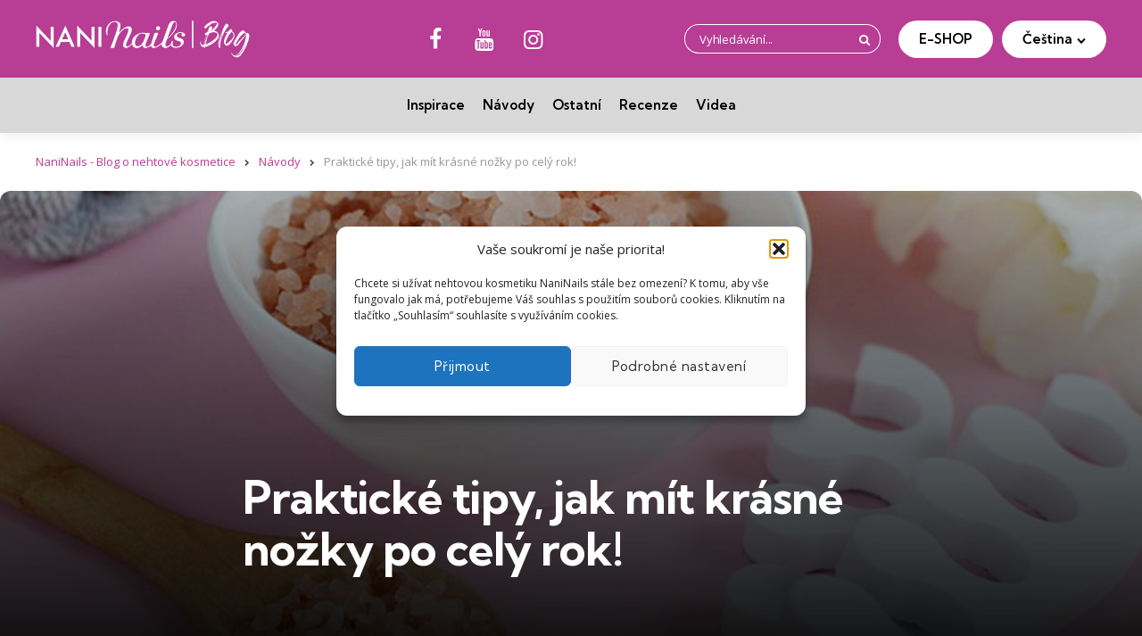

--- FILE ---
content_type: text/html; charset=UTF-8
request_url: https://blog.naninails.cz/prakticke-tipy-jak-mit-krasne-nozky-po-cely-rok/
body_size: 26627
content:
<!DOCTYPE html>
<html dir="ltr" lang="cs-CZ" prefix="og: https://ogp.me/ns#">
<head>
<meta charset="UTF-8">
<meta name="viewport" content="width=device-width, initial-scale=1.0">
<link rel="profile" href="http://gmpg.org/xfn/11">

<script data-cfasync="false" data-no-defer="1" data-no-minify="1" data-no-optimize="1">var ewww_webp_supported=!1;function check_webp_feature(A,e){var w;e=void 0!==e?e:function(){},ewww_webp_supported?e(ewww_webp_supported):((w=new Image).onload=function(){ewww_webp_supported=0<w.width&&0<w.height,e&&e(ewww_webp_supported)},w.onerror=function(){e&&e(!1)},w.src="data:image/webp;base64,"+{alpha:"UklGRkoAAABXRUJQVlA4WAoAAAAQAAAAAAAAAAAAQUxQSAwAAAARBxAR/Q9ERP8DAABWUDggGAAAABQBAJ0BKgEAAQAAAP4AAA3AAP7mtQAAAA=="}[A])}check_webp_feature("alpha");</script><script data-cfasync="false" data-no-defer="1" data-no-minify="1" data-no-optimize="1">var Arrive=function(c,w){"use strict";if(c.MutationObserver&&"undefined"!=typeof HTMLElement){var r,a=0,u=(r=HTMLElement.prototype.matches||HTMLElement.prototype.webkitMatchesSelector||HTMLElement.prototype.mozMatchesSelector||HTMLElement.prototype.msMatchesSelector,{matchesSelector:function(e,t){return e instanceof HTMLElement&&r.call(e,t)},addMethod:function(e,t,r){var a=e[t];e[t]=function(){return r.length==arguments.length?r.apply(this,arguments):"function"==typeof a?a.apply(this,arguments):void 0}},callCallbacks:function(e,t){t&&t.options.onceOnly&&1==t.firedElems.length&&(e=[e[0]]);for(var r,a=0;r=e[a];a++)r&&r.callback&&r.callback.call(r.elem,r.elem);t&&t.options.onceOnly&&1==t.firedElems.length&&t.me.unbindEventWithSelectorAndCallback.call(t.target,t.selector,t.callback)},checkChildNodesRecursively:function(e,t,r,a){for(var i,n=0;i=e[n];n++)r(i,t,a)&&a.push({callback:t.callback,elem:i}),0<i.childNodes.length&&u.checkChildNodesRecursively(i.childNodes,t,r,a)},mergeArrays:function(e,t){var r,a={};for(r in e)e.hasOwnProperty(r)&&(a[r]=e[r]);for(r in t)t.hasOwnProperty(r)&&(a[r]=t[r]);return a},toElementsArray:function(e){return e=void 0!==e&&("number"!=typeof e.length||e===c)?[e]:e}}),e=(l.prototype.addEvent=function(e,t,r,a){a={target:e,selector:t,options:r,callback:a,firedElems:[]};return this._beforeAdding&&this._beforeAdding(a),this._eventsBucket.push(a),a},l.prototype.removeEvent=function(e){for(var t,r=this._eventsBucket.length-1;t=this._eventsBucket[r];r--)e(t)&&(this._beforeRemoving&&this._beforeRemoving(t),(t=this._eventsBucket.splice(r,1))&&t.length&&(t[0].callback=null))},l.prototype.beforeAdding=function(e){this._beforeAdding=e},l.prototype.beforeRemoving=function(e){this._beforeRemoving=e},l),t=function(i,n){var o=new e,l=this,s={fireOnAttributesModification:!1};return o.beforeAdding(function(t){var e=t.target;e!==c.document&&e!==c||(e=document.getElementsByTagName("html")[0]);var r=new MutationObserver(function(e){n.call(this,e,t)}),a=i(t.options);r.observe(e,a),t.observer=r,t.me=l}),o.beforeRemoving(function(e){e.observer.disconnect()}),this.bindEvent=function(e,t,r){t=u.mergeArrays(s,t);for(var a=u.toElementsArray(this),i=0;i<a.length;i++)o.addEvent(a[i],e,t,r)},this.unbindEvent=function(){var r=u.toElementsArray(this);o.removeEvent(function(e){for(var t=0;t<r.length;t++)if(this===w||e.target===r[t])return!0;return!1})},this.unbindEventWithSelectorOrCallback=function(r){var a=u.toElementsArray(this),i=r,e="function"==typeof r?function(e){for(var t=0;t<a.length;t++)if((this===w||e.target===a[t])&&e.callback===i)return!0;return!1}:function(e){for(var t=0;t<a.length;t++)if((this===w||e.target===a[t])&&e.selector===r)return!0;return!1};o.removeEvent(e)},this.unbindEventWithSelectorAndCallback=function(r,a){var i=u.toElementsArray(this);o.removeEvent(function(e){for(var t=0;t<i.length;t++)if((this===w||e.target===i[t])&&e.selector===r&&e.callback===a)return!0;return!1})},this},i=new function(){var s={fireOnAttributesModification:!1,onceOnly:!1,existing:!1};function n(e,t,r){return!(!u.matchesSelector(e,t.selector)||(e._id===w&&(e._id=a++),-1!=t.firedElems.indexOf(e._id)))&&(t.firedElems.push(e._id),!0)}var c=(i=new t(function(e){var t={attributes:!1,childList:!0,subtree:!0};return e.fireOnAttributesModification&&(t.attributes=!0),t},function(e,i){e.forEach(function(e){var t=e.addedNodes,r=e.target,a=[];null!==t&&0<t.length?u.checkChildNodesRecursively(t,i,n,a):"attributes"===e.type&&n(r,i)&&a.push({callback:i.callback,elem:r}),u.callCallbacks(a,i)})})).bindEvent;return i.bindEvent=function(e,t,r){t=void 0===r?(r=t,s):u.mergeArrays(s,t);var a=u.toElementsArray(this);if(t.existing){for(var i=[],n=0;n<a.length;n++)for(var o=a[n].querySelectorAll(e),l=0;l<o.length;l++)i.push({callback:r,elem:o[l]});if(t.onceOnly&&i.length)return r.call(i[0].elem,i[0].elem);setTimeout(u.callCallbacks,1,i)}c.call(this,e,t,r)},i},o=new function(){var a={};function i(e,t){return u.matchesSelector(e,t.selector)}var n=(o=new t(function(){return{childList:!0,subtree:!0}},function(e,r){e.forEach(function(e){var t=e.removedNodes,e=[];null!==t&&0<t.length&&u.checkChildNodesRecursively(t,r,i,e),u.callCallbacks(e,r)})})).bindEvent;return o.bindEvent=function(e,t,r){t=void 0===r?(r=t,a):u.mergeArrays(a,t),n.call(this,e,t,r)},o};d(HTMLElement.prototype),d(NodeList.prototype),d(HTMLCollection.prototype),d(HTMLDocument.prototype),d(Window.prototype);var n={};return s(i,n,"unbindAllArrive"),s(o,n,"unbindAllLeave"),n}function l(){this._eventsBucket=[],this._beforeAdding=null,this._beforeRemoving=null}function s(e,t,r){u.addMethod(t,r,e.unbindEvent),u.addMethod(t,r,e.unbindEventWithSelectorOrCallback),u.addMethod(t,r,e.unbindEventWithSelectorAndCallback)}function d(e){e.arrive=i.bindEvent,s(i,e,"unbindArrive"),e.leave=o.bindEvent,s(o,e,"unbindLeave")}}(window,void 0),ewww_webp_supported=!1;function check_webp_feature(e,t){var r;ewww_webp_supported?t(ewww_webp_supported):((r=new Image).onload=function(){ewww_webp_supported=0<r.width&&0<r.height,t(ewww_webp_supported)},r.onerror=function(){t(!1)},r.src="data:image/webp;base64,"+{alpha:"UklGRkoAAABXRUJQVlA4WAoAAAAQAAAAAAAAAAAAQUxQSAwAAAARBxAR/Q9ERP8DAABWUDggGAAAABQBAJ0BKgEAAQAAAP4AAA3AAP7mtQAAAA==",animation:"UklGRlIAAABXRUJQVlA4WAoAAAASAAAAAAAAAAAAQU5JTQYAAAD/////AABBTk1GJgAAAAAAAAAAAAAAAAAAAGQAAABWUDhMDQAAAC8AAAAQBxAREYiI/gcA"}[e])}function ewwwLoadImages(e){if(e){for(var t=document.querySelectorAll(".batch-image img, .image-wrapper a, .ngg-pro-masonry-item a, .ngg-galleria-offscreen-seo-wrapper a"),r=0,a=t.length;r<a;r++)ewwwAttr(t[r],"data-src",t[r].getAttribute("data-webp")),ewwwAttr(t[r],"data-thumbnail",t[r].getAttribute("data-webp-thumbnail"));for(var i=document.querySelectorAll("div.woocommerce-product-gallery__image"),r=0,a=i.length;r<a;r++)ewwwAttr(i[r],"data-thumb",i[r].getAttribute("data-webp-thumb"))}for(var n=document.querySelectorAll("video"),r=0,a=n.length;r<a;r++)ewwwAttr(n[r],"poster",e?n[r].getAttribute("data-poster-webp"):n[r].getAttribute("data-poster-image"));for(var o,l=document.querySelectorAll("img.ewww_webp_lazy_load"),r=0,a=l.length;r<a;r++)e&&(ewwwAttr(l[r],"data-lazy-srcset",l[r].getAttribute("data-lazy-srcset-webp")),ewwwAttr(l[r],"data-srcset",l[r].getAttribute("data-srcset-webp")),ewwwAttr(l[r],"data-lazy-src",l[r].getAttribute("data-lazy-src-webp")),ewwwAttr(l[r],"data-src",l[r].getAttribute("data-src-webp")),ewwwAttr(l[r],"data-orig-file",l[r].getAttribute("data-webp-orig-file")),ewwwAttr(l[r],"data-medium-file",l[r].getAttribute("data-webp-medium-file")),ewwwAttr(l[r],"data-large-file",l[r].getAttribute("data-webp-large-file")),null!=(o=l[r].getAttribute("srcset"))&&!1!==o&&o.includes("R0lGOD")&&ewwwAttr(l[r],"src",l[r].getAttribute("data-lazy-src-webp"))),l[r].className=l[r].className.replace(/\bewww_webp_lazy_load\b/,"");for(var s=document.querySelectorAll(".ewww_webp"),r=0,a=s.length;r<a;r++)e?(ewwwAttr(s[r],"srcset",s[r].getAttribute("data-srcset-webp")),ewwwAttr(s[r],"src",s[r].getAttribute("data-src-webp")),ewwwAttr(s[r],"data-orig-file",s[r].getAttribute("data-webp-orig-file")),ewwwAttr(s[r],"data-medium-file",s[r].getAttribute("data-webp-medium-file")),ewwwAttr(s[r],"data-large-file",s[r].getAttribute("data-webp-large-file")),ewwwAttr(s[r],"data-large_image",s[r].getAttribute("data-webp-large_image")),ewwwAttr(s[r],"data-src",s[r].getAttribute("data-webp-src"))):(ewwwAttr(s[r],"srcset",s[r].getAttribute("data-srcset-img")),ewwwAttr(s[r],"src",s[r].getAttribute("data-src-img"))),s[r].className=s[r].className.replace(/\bewww_webp\b/,"ewww_webp_loaded");window.jQuery&&jQuery.fn.isotope&&jQuery.fn.imagesLoaded&&(jQuery(".fusion-posts-container-infinite").imagesLoaded(function(){jQuery(".fusion-posts-container-infinite").hasClass("isotope")&&jQuery(".fusion-posts-container-infinite").isotope()}),jQuery(".fusion-portfolio:not(.fusion-recent-works) .fusion-portfolio-wrapper").imagesLoaded(function(){jQuery(".fusion-portfolio:not(.fusion-recent-works) .fusion-portfolio-wrapper").isotope()}))}function ewwwWebPInit(e){ewwwLoadImages(e),ewwwNggLoadGalleries(e),document.arrive(".ewww_webp",function(){ewwwLoadImages(e)}),document.arrive(".ewww_webp_lazy_load",function(){ewwwLoadImages(e)}),document.arrive("videos",function(){ewwwLoadImages(e)}),"loading"==document.readyState?document.addEventListener("DOMContentLoaded",ewwwJSONParserInit):("undefined"!=typeof galleries&&ewwwNggParseGalleries(e),ewwwWooParseVariations(e))}function ewwwAttr(e,t,r){null!=r&&!1!==r&&e.setAttribute(t,r)}function ewwwJSONParserInit(){"undefined"!=typeof galleries&&check_webp_feature("alpha",ewwwNggParseGalleries),check_webp_feature("alpha",ewwwWooParseVariations)}function ewwwWooParseVariations(e){if(e)for(var t=document.querySelectorAll("form.variations_form"),r=0,a=t.length;r<a;r++){var i=t[r].getAttribute("data-product_variations"),n=!1;try{for(var o in i=JSON.parse(i))void 0!==i[o]&&void 0!==i[o].image&&(void 0!==i[o].image.src_webp&&(i[o].image.src=i[o].image.src_webp,n=!0),void 0!==i[o].image.srcset_webp&&(i[o].image.srcset=i[o].image.srcset_webp,n=!0),void 0!==i[o].image.full_src_webp&&(i[o].image.full_src=i[o].image.full_src_webp,n=!0),void 0!==i[o].image.gallery_thumbnail_src_webp&&(i[o].image.gallery_thumbnail_src=i[o].image.gallery_thumbnail_src_webp,n=!0),void 0!==i[o].image.thumb_src_webp&&(i[o].image.thumb_src=i[o].image.thumb_src_webp,n=!0));n&&ewwwAttr(t[r],"data-product_variations",JSON.stringify(i))}catch(e){}}}function ewwwNggParseGalleries(e){if(e)for(var t in galleries){var r=galleries[t];galleries[t].images_list=ewwwNggParseImageList(r.images_list)}}function ewwwNggLoadGalleries(e){e&&document.addEventListener("ngg.galleria.themeadded",function(e,t){window.ngg_galleria._create_backup=window.ngg_galleria.create,window.ngg_galleria.create=function(e,t){var r=$(e).data("id");return galleries["gallery_"+r].images_list=ewwwNggParseImageList(galleries["gallery_"+r].images_list),window.ngg_galleria._create_backup(e,t)}})}function ewwwNggParseImageList(e){for(var t in e){var r=e[t];if(void 0!==r["image-webp"]&&(e[t].image=r["image-webp"],delete e[t]["image-webp"]),void 0!==r["thumb-webp"]&&(e[t].thumb=r["thumb-webp"],delete e[t]["thumb-webp"]),void 0!==r.full_image_webp&&(e[t].full_image=r.full_image_webp,delete e[t].full_image_webp),void 0!==r.srcsets)for(var a in r.srcsets)nggSrcset=r.srcsets[a],void 0!==r.srcsets[a+"-webp"]&&(e[t].srcsets[a]=r.srcsets[a+"-webp"],delete e[t].srcsets[a+"-webp"]);if(void 0!==r.full_srcsets)for(var i in r.full_srcsets)nggFSrcset=r.full_srcsets[i],void 0!==r.full_srcsets[i+"-webp"]&&(e[t].full_srcsets[i]=r.full_srcsets[i+"-webp"],delete e[t].full_srcsets[i+"-webp"])}return e}check_webp_feature("alpha",ewwwWebPInit);</script><script type="text/javascript" src="https://blog.naninails.cz/wp-admin/admin-ajax.php?action=pll_xdata_check&#038;redirect=https%3A%2F%2Fblog.naninails.cz%2Fprakticke-tipy-jak-mit-krasne-nozky-po-cely-rok%2F&#038;nonce=33902fde30" async></script><title>Praktické tipy, jak mít krásné nožky po celý rok! - NaniNails - Blog o nehtové kosmetice</title>

		<!-- All in One SEO 4.9.3 - aioseo.com -->
	<meta name="description" content="Léto je v plném proudu a s ním i sezóna letních sandálů! Pokud jste se o svoje nohy přes chladné období příliš nestaraly, pravděpodobně nošení otevřených bot oddalujete, jak to jenom jde. Ale nebojte - nejste v tom samy. S našimi radami a triky pro domácí pedikúru se letních trendů bát nemusíte!Péče o ruce je" />
	<meta name="robots" content="max-image-preview:large" />
	<meta name="author" content="sorokin"/>
	<link rel="canonical" href="https://blog.naninails.cz/prakticke-tipy-jak-mit-krasne-nozky-po-cely-rok/" />
	<meta name="generator" content="All in One SEO (AIOSEO) 4.9.3" />
		<meta property="og:locale" content="cs_CZ" />
		<meta property="og:site_name" content="NaniNails - Blog o nehtové kosmetice - Blog od NaniNails je váš průvodce světem nehtové kosmetiky. Ponořte se do našeho blogu a získejte exkluzivní rady, tipy a triky od odborníků, recenze produktů a trendy v oboru. Zlepšete svou manikúru díky našim návodům a inspirujte se nejnovějšími trendy!" />
		<meta property="og:type" content="article" />
		<meta property="og:title" content="Praktické tipy, jak mít krásné nožky po celý rok! - NaniNails - Blog o nehtové kosmetice" />
		<meta property="og:description" content="Léto je v plném proudu a s ním i sezóna letních sandálů! Pokud jste se o svoje nohy přes chladné období příliš nestaraly, pravděpodobně nošení otevřených bot oddalujete, jak to jenom jde. Ale nebojte - nejste v tom samy. S našimi radami a triky pro domácí pedikúru se letních trendů bát nemusíte!Péče o ruce je" />
		<meta property="og:url" content="https://blog.naninails.cz/prakticke-tipy-jak-mit-krasne-nozky-po-cely-rok/" />
		<meta property="og:image" content="https://blog.naninails.cz/wp-content/uploads/original_files/original/uRdN76YEqsEk8u8tHNvWrcDhdADRsntL.png" />
		<meta property="og:image:secure_url" content="https://blog.naninails.cz/wp-content/uploads/original_files/original/uRdN76YEqsEk8u8tHNvWrcDhdADRsntL.png" />
		<meta property="article:published_time" content="2018-07-17T15:05:26+00:00" />
		<meta property="article:modified_time" content="2018-07-17T15:05:26+00:00" />
		<meta name="twitter:card" content="summary_large_image" />
		<meta name="twitter:title" content="Praktické tipy, jak mít krásné nožky po celý rok! - NaniNails - Blog o nehtové kosmetice" />
		<meta name="twitter:description" content="Léto je v plném proudu a s ním i sezóna letních sandálů! Pokud jste se o svoje nohy přes chladné období příliš nestaraly, pravděpodobně nošení otevřených bot oddalujete, jak to jenom jde. Ale nebojte - nejste v tom samy. S našimi radami a triky pro domácí pedikúru se letních trendů bát nemusíte!Péče o ruce je" />
		<meta name="twitter:image" content="https://blog.naninails.cz/wp-content/uploads/original_files/original/uRdN76YEqsEk8u8tHNvWrcDhdADRsntL.png" />
		<script type="application/ld+json" class="aioseo-schema">
			{"@context":"https:\/\/schema.org","@graph":[{"@type":"BlogPosting","@id":"https:\/\/blog.naninails.cz\/prakticke-tipy-jak-mit-krasne-nozky-po-cely-rok\/#blogposting","name":"Praktick\u00e9 tipy, jak m\u00edt kr\u00e1sn\u00e9 no\u017eky po cel\u00fd rok! - NaniNails - Blog o nehtov\u00e9 kosmetice","headline":"Praktick\u00e9 tipy, jak m\u00edt kr\u00e1sn\u00e9 no\u017eky po cel\u00fd rok!","author":{"@id":"https:\/\/blog.naninails.cz\/author\/sorokin\/#author"},"publisher":{"@id":"https:\/\/blog.naninails.cz\/#organization"},"image":{"@type":"ImageObject","url":"https:\/\/blog.naninails.cz\/wp-content\/uploads\/original_files\/original\/uRdN76YEqsEk8u8tHNvWrcDhdADRsntL.png"},"datePublished":"2018-07-17T15:05:26+00:00","dateModified":"2018-07-17T15:05:26+00:00","inLanguage":"cs-CZ","mainEntityOfPage":{"@id":"https:\/\/blog.naninails.cz\/prakticke-tipy-jak-mit-krasne-nozky-po-cely-rok\/#webpage"},"isPartOf":{"@id":"https:\/\/blog.naninails.cz\/prakticke-tipy-jak-mit-krasne-nozky-po-cely-rok\/#webpage"},"articleSection":"N\u00e1vody, \u010ce\u0161tina, pll_6425591f87b8a"},{"@type":"BreadcrumbList","@id":"https:\/\/blog.naninails.cz\/prakticke-tipy-jak-mit-krasne-nozky-po-cely-rok\/#breadcrumblist","itemListElement":[{"@type":"ListItem","@id":"https:\/\/blog.naninails.cz#listItem","position":1,"name":"Dom\u016f","item":"https:\/\/blog.naninails.cz","nextItem":{"@type":"ListItem","@id":"https:\/\/blog.naninails.cz\/category\/navody\/#listItem","name":"N\u00e1vody"}},{"@type":"ListItem","@id":"https:\/\/blog.naninails.cz\/category\/navody\/#listItem","position":2,"name":"N\u00e1vody","item":"https:\/\/blog.naninails.cz\/category\/navody\/","nextItem":{"@type":"ListItem","@id":"https:\/\/blog.naninails.cz\/prakticke-tipy-jak-mit-krasne-nozky-po-cely-rok\/#listItem","name":"Praktick\u00e9 tipy, jak m\u00edt kr\u00e1sn\u00e9 no\u017eky po cel\u00fd rok!"},"previousItem":{"@type":"ListItem","@id":"https:\/\/blog.naninails.cz#listItem","name":"Dom\u016f"}},{"@type":"ListItem","@id":"https:\/\/blog.naninails.cz\/prakticke-tipy-jak-mit-krasne-nozky-po-cely-rok\/#listItem","position":3,"name":"Praktick\u00e9 tipy, jak m\u00edt kr\u00e1sn\u00e9 no\u017eky po cel\u00fd rok!","previousItem":{"@type":"ListItem","@id":"https:\/\/blog.naninails.cz\/category\/navody\/#listItem","name":"N\u00e1vody"}}]},{"@type":"Organization","@id":"https:\/\/blog.naninails.cz\/#organization","name":"NaniNails - Blog o nehtov\u00e9 kosmetice","description":"Blog od NaniNails je v\u00e1\u0161 pr\u016fvodce sv\u011btem nehtov\u00e9 kosmetiky. Pono\u0159te se do na\u0161eho blogu a z\u00edskejte exkluzivn\u00ed rady, tipy a triky od odborn\u00edk\u016f, recenze produkt\u016f a trendy v oboru. Zlep\u0161ete svou manik\u00faru d\u00edky na\u0161im n\u00e1vod\u016fm a inspirujte se nejnov\u011bj\u0161\u00edmi trendy!","url":"https:\/\/blog.naninails.cz\/","logo":{"@type":"ImageObject","url":"https:\/\/blog.naninails.cz\/wp-content\/uploads\/2023\/03\/nani-blog-2-2-2.png","@id":"https:\/\/blog.naninails.cz\/prakticke-tipy-jak-mit-krasne-nozky-po-cely-rok\/#organizationLogo","width":1920,"height":341},"image":{"@id":"https:\/\/blog.naninails.cz\/prakticke-tipy-jak-mit-krasne-nozky-po-cely-rok\/#organizationLogo"}},{"@type":"Person","@id":"https:\/\/blog.naninails.cz\/author\/sorokin\/#author","url":"https:\/\/blog.naninails.cz\/author\/sorokin\/","name":"sorokin","image":{"@type":"ImageObject","@id":"https:\/\/blog.naninails.cz\/prakticke-tipy-jak-mit-krasne-nozky-po-cely-rok\/#authorImage","url":"https:\/\/secure.gravatar.com\/avatar\/4916658de59fbfdfd12f21552b0d1252e85cee986584feab6772c1ad7b317278?s=96&d=identicon&r=g","width":96,"height":96,"caption":"sorokin"}},{"@type":"WebPage","@id":"https:\/\/blog.naninails.cz\/prakticke-tipy-jak-mit-krasne-nozky-po-cely-rok\/#webpage","url":"https:\/\/blog.naninails.cz\/prakticke-tipy-jak-mit-krasne-nozky-po-cely-rok\/","name":"Praktick\u00e9 tipy, jak m\u00edt kr\u00e1sn\u00e9 no\u017eky po cel\u00fd rok! - NaniNails - Blog o nehtov\u00e9 kosmetice","description":"L\u00e9to je v pln\u00e9m proudu a s n\u00edm i sez\u00f3na letn\u00edch sand\u00e1l\u016f! Pokud jste se o svoje nohy p\u0159es chladn\u00e9 obdob\u00ed p\u0159\u00edli\u0161 nestaraly, pravd\u011bpodobn\u011b no\u0161en\u00ed otev\u0159en\u00fdch bot oddalujete, jak to jenom jde. Ale nebojte - nejste v tom samy. S na\u0161imi radami a triky pro dom\u00e1c\u00ed pedik\u00faru se letn\u00edch trend\u016f b\u00e1t nemus\u00edte!P\u00e9\u010de o ruce je","inLanguage":"cs-CZ","isPartOf":{"@id":"https:\/\/blog.naninails.cz\/#website"},"breadcrumb":{"@id":"https:\/\/blog.naninails.cz\/prakticke-tipy-jak-mit-krasne-nozky-po-cely-rok\/#breadcrumblist"},"author":{"@id":"https:\/\/blog.naninails.cz\/author\/sorokin\/#author"},"creator":{"@id":"https:\/\/blog.naninails.cz\/author\/sorokin\/#author"},"image":{"@type":"ImageObject","url":"https:\/\/blog.naninails.cz\/wp-content\/uploads\/original_files\/original\/uRdN76YEqsEk8u8tHNvWrcDhdADRsntL.png","@id":"https:\/\/blog.naninails.cz\/prakticke-tipy-jak-mit-krasne-nozky-po-cely-rok\/#mainImage"},"primaryImageOfPage":{"@id":"https:\/\/blog.naninails.cz\/prakticke-tipy-jak-mit-krasne-nozky-po-cely-rok\/#mainImage"},"datePublished":"2018-07-17T15:05:26+00:00","dateModified":"2018-07-17T15:05:26+00:00"},{"@type":"WebSite","@id":"https:\/\/blog.naninails.cz\/#website","url":"https:\/\/blog.naninails.cz\/","name":"NaniNails - Blog o nehtov\u00e9 kosmetice","description":"Blog od NaniNails je v\u00e1\u0161 pr\u016fvodce sv\u011btem nehtov\u00e9 kosmetiky. Pono\u0159te se do na\u0161eho blogu a z\u00edskejte exkluzivn\u00ed rady, tipy a triky od odborn\u00edk\u016f, recenze produkt\u016f a trendy v oboru. Zlep\u0161ete svou manik\u00faru d\u00edky na\u0161im n\u00e1vod\u016fm a inspirujte se nejnov\u011bj\u0161\u00edmi trendy!","inLanguage":"cs-CZ","publisher":{"@id":"https:\/\/blog.naninails.cz\/#organization"}}]}
		</script>
		<!-- All in One SEO -->

		<script>
			window.HTGA4 = {"debug":false,"cookie_notice_enabled":null,"cookie_notice_cookie_key":"htga4_","cookie_notice_duration_type":null,"cookie_notice_duration_value":null,"cookie_notice_overlay_enabled":null,"should_auto_consent":true,"one_year_seconds":31536000};
		</script>
		<link rel="alternate" href="https://blog.naninails.cz/prakticke-tipy-jak-mit-krasne-nozky-po-cely-rok/" hreflang="cs" />
<link rel="alternate" href="https://blog.naninails.sk/prakticke-tipy-ako-mat-krasne-nozky-po-cely-rok/" hreflang="sk" />
<link rel="alternate" href="https://blog.naninails.ro/sfaturi-practice-pentru-a-avea-picioare-frumoase-pe-tot-parcursul-anului/" hreflang="ro" />
<link rel='dns-prefetch' href='//cdn.jsdelivr.net' />
<link rel='dns-prefetch' href='//fonts.googleapis.com' />
<link href='http://fonts.googleapis.com' rel='preconnect' />
<link href='//fonts.gstatic.com' crossorigin='' rel='preconnect' />
<link rel="alternate" type="application/rss+xml" title="NaniNails - Blog o nehtové kosmetice &raquo; RSS zdroj" href="https://blog.naninails.cz/feed/" />
<link rel="alternate" type="application/rss+xml" title="NaniNails - Blog o nehtové kosmetice &raquo; RSS komentářů" href="https://blog.naninails.cz/comments/feed/" />
<link rel="alternate" type="application/rss+xml" title="NaniNails - Blog o nehtové kosmetice &raquo; RSS komentářů pro Praktické tipy, jak mít krásné nožky po celý rok!" href="https://blog.naninails.cz/prakticke-tipy-jak-mit-krasne-nozky-po-cely-rok/feed/" />
<link rel="alternate" title="oEmbed (JSON)" type="application/json+oembed" href="https://blog.naninails.cz/wp-json/oembed/1.0/embed?url=https%3A%2F%2Fblog.naninails.cz%2Fprakticke-tipy-jak-mit-krasne-nozky-po-cely-rok%2F" />
<link rel="alternate" title="oEmbed (XML)" type="text/xml+oembed" href="https://blog.naninails.cz/wp-json/oembed/1.0/embed?url=https%3A%2F%2Fblog.naninails.cz%2Fprakticke-tipy-jak-mit-krasne-nozky-po-cely-rok%2F&#038;format=xml" />
<style id='wp-img-auto-sizes-contain-inline-css' type='text/css'>
img:is([sizes=auto i],[sizes^="auto," i]){contain-intrinsic-size:3000px 1500px}
/*# sourceURL=wp-img-auto-sizes-contain-inline-css */
</style>
<link rel='stylesheet' id='sgr-css' href='https://blog.naninails.cz/wp-content/plugins/simple-google-recaptcha/sgr.css' type='text/css' media='all' />
<link rel='stylesheet' id='wp-block-library-css' href='https://blog.naninails.cz/wp-includes/css/dist/block-library/style.min.css' type='text/css' media='all' />
<style id='global-styles-inline-css' type='text/css'>
:root{--wp--preset--aspect-ratio--square: 1;--wp--preset--aspect-ratio--4-3: 4/3;--wp--preset--aspect-ratio--3-4: 3/4;--wp--preset--aspect-ratio--3-2: 3/2;--wp--preset--aspect-ratio--2-3: 2/3;--wp--preset--aspect-ratio--16-9: 16/9;--wp--preset--aspect-ratio--9-16: 9/16;--wp--preset--color--black: #000000;--wp--preset--color--cyan-bluish-gray: #abb8c3;--wp--preset--color--white: #ffffff;--wp--preset--color--pale-pink: #f78da7;--wp--preset--color--vivid-red: #cf2e2e;--wp--preset--color--luminous-vivid-orange: #ff6900;--wp--preset--color--luminous-vivid-amber: #fcb900;--wp--preset--color--light-green-cyan: #7bdcb5;--wp--preset--color--vivid-green-cyan: #00d084;--wp--preset--color--pale-cyan-blue: #8ed1fc;--wp--preset--color--vivid-cyan-blue: #0693e3;--wp--preset--color--vivid-purple: #9b51e0;--wp--preset--color--primary-theme-color: #b83d94;--wp--preset--color--secondary-theme-color: #3295b4;--wp--preset--color--tertiary-theme-color: #a6d6c0;--wp--preset--color--quaternary-theme-color: #00677b;--wp--preset--color--quinary-theme-color: #cb1c68;--wp--preset--color--very-dark-grey: #131315;--wp--preset--color--dark-grey: #45464b;--wp--preset--color--medium-grey: #94979e;--wp--preset--color--light-grey: #cfd0d2;--wp--preset--color--very-light-grey: #f2f2f3;--wp--preset--gradient--vivid-cyan-blue-to-vivid-purple: linear-gradient(135deg,rgb(6,147,227) 0%,rgb(155,81,224) 100%);--wp--preset--gradient--light-green-cyan-to-vivid-green-cyan: linear-gradient(135deg,rgb(122,220,180) 0%,rgb(0,208,130) 100%);--wp--preset--gradient--luminous-vivid-amber-to-luminous-vivid-orange: linear-gradient(135deg,rgb(252,185,0) 0%,rgb(255,105,0) 100%);--wp--preset--gradient--luminous-vivid-orange-to-vivid-red: linear-gradient(135deg,rgb(255,105,0) 0%,rgb(207,46,46) 100%);--wp--preset--gradient--very-light-gray-to-cyan-bluish-gray: linear-gradient(135deg,rgb(238,238,238) 0%,rgb(169,184,195) 100%);--wp--preset--gradient--cool-to-warm-spectrum: linear-gradient(135deg,rgb(74,234,220) 0%,rgb(151,120,209) 20%,rgb(207,42,186) 40%,rgb(238,44,130) 60%,rgb(251,105,98) 80%,rgb(254,248,76) 100%);--wp--preset--gradient--blush-light-purple: linear-gradient(135deg,rgb(255,206,236) 0%,rgb(152,150,240) 100%);--wp--preset--gradient--blush-bordeaux: linear-gradient(135deg,rgb(254,205,165) 0%,rgb(254,45,45) 50%,rgb(107,0,62) 100%);--wp--preset--gradient--luminous-dusk: linear-gradient(135deg,rgb(255,203,112) 0%,rgb(199,81,192) 50%,rgb(65,88,208) 100%);--wp--preset--gradient--pale-ocean: linear-gradient(135deg,rgb(255,245,203) 0%,rgb(182,227,212) 50%,rgb(51,167,181) 100%);--wp--preset--gradient--electric-grass: linear-gradient(135deg,rgb(202,248,128) 0%,rgb(113,206,126) 100%);--wp--preset--gradient--midnight: linear-gradient(135deg,rgb(2,3,129) 0%,rgb(40,116,252) 100%);--wp--preset--font-size--small: 13px;--wp--preset--font-size--medium: 20px;--wp--preset--font-size--large: 36px;--wp--preset--font-size--x-large: 42px;--wp--preset--spacing--20: 0.44rem;--wp--preset--spacing--30: 0.67rem;--wp--preset--spacing--40: 1rem;--wp--preset--spacing--50: 1.5rem;--wp--preset--spacing--60: 2.25rem;--wp--preset--spacing--70: 3.38rem;--wp--preset--spacing--80: 5.06rem;--wp--preset--shadow--natural: 6px 6px 9px rgba(0, 0, 0, 0.2);--wp--preset--shadow--deep: 12px 12px 50px rgba(0, 0, 0, 0.4);--wp--preset--shadow--sharp: 6px 6px 0px rgba(0, 0, 0, 0.2);--wp--preset--shadow--outlined: 6px 6px 0px -3px rgb(255, 255, 255), 6px 6px rgb(0, 0, 0);--wp--preset--shadow--crisp: 6px 6px 0px rgb(0, 0, 0);}:where(.is-layout-flex){gap: 0.5em;}:where(.is-layout-grid){gap: 0.5em;}body .is-layout-flex{display: flex;}.is-layout-flex{flex-wrap: wrap;align-items: center;}.is-layout-flex > :is(*, div){margin: 0;}body .is-layout-grid{display: grid;}.is-layout-grid > :is(*, div){margin: 0;}:where(.wp-block-columns.is-layout-flex){gap: 2em;}:where(.wp-block-columns.is-layout-grid){gap: 2em;}:where(.wp-block-post-template.is-layout-flex){gap: 1.25em;}:where(.wp-block-post-template.is-layout-grid){gap: 1.25em;}.has-black-color{color: var(--wp--preset--color--black) !important;}.has-cyan-bluish-gray-color{color: var(--wp--preset--color--cyan-bluish-gray) !important;}.has-white-color{color: var(--wp--preset--color--white) !important;}.has-pale-pink-color{color: var(--wp--preset--color--pale-pink) !important;}.has-vivid-red-color{color: var(--wp--preset--color--vivid-red) !important;}.has-luminous-vivid-orange-color{color: var(--wp--preset--color--luminous-vivid-orange) !important;}.has-luminous-vivid-amber-color{color: var(--wp--preset--color--luminous-vivid-amber) !important;}.has-light-green-cyan-color{color: var(--wp--preset--color--light-green-cyan) !important;}.has-vivid-green-cyan-color{color: var(--wp--preset--color--vivid-green-cyan) !important;}.has-pale-cyan-blue-color{color: var(--wp--preset--color--pale-cyan-blue) !important;}.has-vivid-cyan-blue-color{color: var(--wp--preset--color--vivid-cyan-blue) !important;}.has-vivid-purple-color{color: var(--wp--preset--color--vivid-purple) !important;}.has-black-background-color{background-color: var(--wp--preset--color--black) !important;}.has-cyan-bluish-gray-background-color{background-color: var(--wp--preset--color--cyan-bluish-gray) !important;}.has-white-background-color{background-color: var(--wp--preset--color--white) !important;}.has-pale-pink-background-color{background-color: var(--wp--preset--color--pale-pink) !important;}.has-vivid-red-background-color{background-color: var(--wp--preset--color--vivid-red) !important;}.has-luminous-vivid-orange-background-color{background-color: var(--wp--preset--color--luminous-vivid-orange) !important;}.has-luminous-vivid-amber-background-color{background-color: var(--wp--preset--color--luminous-vivid-amber) !important;}.has-light-green-cyan-background-color{background-color: var(--wp--preset--color--light-green-cyan) !important;}.has-vivid-green-cyan-background-color{background-color: var(--wp--preset--color--vivid-green-cyan) !important;}.has-pale-cyan-blue-background-color{background-color: var(--wp--preset--color--pale-cyan-blue) !important;}.has-vivid-cyan-blue-background-color{background-color: var(--wp--preset--color--vivid-cyan-blue) !important;}.has-vivid-purple-background-color{background-color: var(--wp--preset--color--vivid-purple) !important;}.has-black-border-color{border-color: var(--wp--preset--color--black) !important;}.has-cyan-bluish-gray-border-color{border-color: var(--wp--preset--color--cyan-bluish-gray) !important;}.has-white-border-color{border-color: var(--wp--preset--color--white) !important;}.has-pale-pink-border-color{border-color: var(--wp--preset--color--pale-pink) !important;}.has-vivid-red-border-color{border-color: var(--wp--preset--color--vivid-red) !important;}.has-luminous-vivid-orange-border-color{border-color: var(--wp--preset--color--luminous-vivid-orange) !important;}.has-luminous-vivid-amber-border-color{border-color: var(--wp--preset--color--luminous-vivid-amber) !important;}.has-light-green-cyan-border-color{border-color: var(--wp--preset--color--light-green-cyan) !important;}.has-vivid-green-cyan-border-color{border-color: var(--wp--preset--color--vivid-green-cyan) !important;}.has-pale-cyan-blue-border-color{border-color: var(--wp--preset--color--pale-cyan-blue) !important;}.has-vivid-cyan-blue-border-color{border-color: var(--wp--preset--color--vivid-cyan-blue) !important;}.has-vivid-purple-border-color{border-color: var(--wp--preset--color--vivid-purple) !important;}.has-vivid-cyan-blue-to-vivid-purple-gradient-background{background: var(--wp--preset--gradient--vivid-cyan-blue-to-vivid-purple) !important;}.has-light-green-cyan-to-vivid-green-cyan-gradient-background{background: var(--wp--preset--gradient--light-green-cyan-to-vivid-green-cyan) !important;}.has-luminous-vivid-amber-to-luminous-vivid-orange-gradient-background{background: var(--wp--preset--gradient--luminous-vivid-amber-to-luminous-vivid-orange) !important;}.has-luminous-vivid-orange-to-vivid-red-gradient-background{background: var(--wp--preset--gradient--luminous-vivid-orange-to-vivid-red) !important;}.has-very-light-gray-to-cyan-bluish-gray-gradient-background{background: var(--wp--preset--gradient--very-light-gray-to-cyan-bluish-gray) !important;}.has-cool-to-warm-spectrum-gradient-background{background: var(--wp--preset--gradient--cool-to-warm-spectrum) !important;}.has-blush-light-purple-gradient-background{background: var(--wp--preset--gradient--blush-light-purple) !important;}.has-blush-bordeaux-gradient-background{background: var(--wp--preset--gradient--blush-bordeaux) !important;}.has-luminous-dusk-gradient-background{background: var(--wp--preset--gradient--luminous-dusk) !important;}.has-pale-ocean-gradient-background{background: var(--wp--preset--gradient--pale-ocean) !important;}.has-electric-grass-gradient-background{background: var(--wp--preset--gradient--electric-grass) !important;}.has-midnight-gradient-background{background: var(--wp--preset--gradient--midnight) !important;}.has-small-font-size{font-size: var(--wp--preset--font-size--small) !important;}.has-medium-font-size{font-size: var(--wp--preset--font-size--medium) !important;}.has-large-font-size{font-size: var(--wp--preset--font-size--large) !important;}.has-x-large-font-size{font-size: var(--wp--preset--font-size--x-large) !important;}
/*# sourceURL=global-styles-inline-css */
</style>

<style id='classic-theme-styles-inline-css' type='text/css'>
/*! This file is auto-generated */
.wp-block-button__link{color:#fff;background-color:#32373c;border-radius:9999px;box-shadow:none;text-decoration:none;padding:calc(.667em + 2px) calc(1.333em + 2px);font-size:1.125em}.wp-block-file__button{background:#32373c;color:#fff;text-decoration:none}
/*# sourceURL=/wp-includes/css/classic-themes.min.css */
</style>
<link rel='stylesheet' id='contact-form-7-css' href='https://blog.naninails.cz/wp-content/plugins/contact-form-7/includes/css/styles.css' type='text/css' media='all' />
<link rel='stylesheet' id='foobox-free-min-css' href='https://blog.naninails.cz/wp-content/plugins/foobox-image-lightbox/free/css/foobox.free.min.css' type='text/css' media='all' />
<link rel='stylesheet' id='tfm-social-icons-css' href='https://blog.naninails.cz/wp-content/plugins/tfm-social-plugin/css/fontello/css/fontello.css' type='text/css' media='all' />
<link rel='stylesheet' id='tfm-social-styles-css' href='https://blog.naninails.cz/wp-content/plugins/tfm-social-plugin/css/style.css' type='text/css' media='all' />
<link rel='stylesheet' id='cmplz-general-css' href='https://blog.naninails.cz/wp-content/plugins/complianz-gdpr/assets/css/cookieblocker.min.css' type='text/css' media='all' />
<link rel='stylesheet' id='normalize-css' href='https://blog.naninails.cz/wp-content/themes/mura/css/normalize.css' type='text/css' media='all' />
<link rel='stylesheet' id='fontello-css' href='https://blog.naninails.cz/wp-content/themes/mura/css/fontello/css/fontello.css' type='text/css' media='all' />
<link rel='stylesheet' id='mura-google-font-kumbh-css' href='https://fonts.googleapis.com/css2?family=Kumbh+Sans%3Awght%40300%3B400%3B600%3B700&#038;display=swap' type='text/css' media='all' />
<link rel='stylesheet' id='mura-google-font-opensans-css' href='https://fonts.googleapis.com/css2?family=Open+Sans%3Aital%2Cwght%400%2C400%3B0%2C600%3B0%2C700%3B1%2C400%3B1%2C700&#038;display=swap' type='text/css' media='all' />
<link rel='stylesheet' id='mura-core-style-css' href='https://blog.naninails.cz/wp-content/themes/mura/style.css' type='text/css' media='all' />
<link rel='stylesheet' id='mura-theme-style-css' href='https://blog.naninails.cz/wp-content/themes/mura/css/mura.css' type='text/css' media='all' />
<link rel='stylesheet' id='mura-gutenberg-css' href='https://blog.naninails.cz/wp-content/themes/mura/css/gutenberg.css' type='text/css' media='all' />
<link rel='stylesheet' id='mura-child-style-css' href='https://blog.naninails.cz/wp-content/themes/mura-child/style.css' type='text/css' media='all' />
<script type="text/javascript" id="sgr-js-extra">
/* <![CDATA[ */
var sgr = {"sgr_site_key":"6LdbsrYlAAAAACTdjr45uB6c9S7DdnrKixVtCslL"};
//# sourceURL=sgr-js-extra
/* ]]> */
</script>
<script type="text/javascript" src="https://blog.naninails.cz/wp-content/plugins/simple-google-recaptcha/sgr.js" id="sgr-js"></script>
<script type="text/javascript" src="https://blog.naninails.cz/wp-includes/js/jquery/jquery.min.js" id="jquery-core-js"></script>
<script type="text/javascript" src="https://blog.naninails.cz/wp-includes/js/jquery/jquery-migrate.min.js" id="jquery-migrate-js"></script>
<script type="text/javascript" src="https://blog.naninails.cz/wp-content/themes/mura/js/main.js" id="mura-main-js"></script>
<script type="text/javascript" id="foobox-free-min-js-before">
/* <![CDATA[ */
/* Run FooBox FREE (v2.7.41) */
var FOOBOX = window.FOOBOX = {
	ready: true,
	disableOthers: false,
	o: {wordpress: { enabled: true }, showCount:false, images: { showCaptions:false }, rel: '', excludes:'.fbx-link,.nofoobox,.nolightbox,a[href*="pinterest.com/pin/create/button/"]', affiliate : { enabled: false }, error: "Could not load the item"},
	selectors: [
		".foobox"
	],
	pre: function( $ ){
		// Custom JavaScript (Pre)
		
	},
	post: function( $ ){
		// Custom JavaScript (Post)
		
		// Custom Captions Code
		
	},
	custom: function( $ ){
		// Custom Extra JS
		
	}
};
//# sourceURL=foobox-free-min-js-before
/* ]]> */
</script>
<script type="text/javascript" src="https://blog.naninails.cz/wp-content/plugins/foobox-image-lightbox/free/js/foobox.free.min.js" id="foobox-free-min-js"></script>
<link rel="https://api.w.org/" href="https://blog.naninails.cz/wp-json/" /><link rel="alternate" title="JSON" type="application/json" href="https://blog.naninails.cz/wp-json/wp/v2/posts/271523" /><link rel="EditURI" type="application/rsd+xml" title="RSD" href="https://blog.naninails.cz/xmlrpc.php?rsd" />
<link rel='shortlink' href='https://blog.naninails.cz/?p=271523' />
<style type="text/css" id="tfm-hero-custom-css">
.tfm-hero .read-more::after { color: #ffffff;}
</style>


			<style>.cmplz-hidden {
					display: none !important;
				}</style><style type="text/css" id="mura-custom-css-vars">
:root {
--primary-theme-color:#b83d94;
--body-font-color:#b83d94;
--header-background:#b83d94;
--logo-color:#ffffff;
--toggle-icon-color:#ffffff;
--header-search-input-background:#b83d94;
--header-search-input-border-color:#ffffff;
--header-search-input-color:#ffffff;
--footer-background:#3d3d3d;
--footer-color:#ffffff;
--footer-link-color:#b83d94;
--primary-menu-background:#d8d8d8;
--primary-menu-link-hover-color:#b83d94;
--post-background:#ffffff;
--continue-reading-button-color:#ffffff;
--continue-reading-button-background:#98266c;
--post-format-icon-color:#ffffff;
--post-format-icon-background:#ffffff;
--single-body-background:#ffffff;
--widget-highlight-background:#f7f8fa;
--body-background:#f4f4f4;
--custom-logo-width-mobile:200px;
--custom-logo-width-small-mobile:150px;
--input-border-radius:30px;
--button-border-radius:30px;
}
</style>
<style type="text/css" id="mura-widget-css">#block-2{ background:#f7f8fa; border:0; padding: var(--post-inner-elements-margin);}#mc4wp_form_widget-2{ background:#f7f8fa; border:0; padding: var(--post-inner-elements-margin);}</style>
<noscript><style>.lazyload[data-src]{display:none !important;}</style></noscript><style>.lazyload{background-image:none !important;}.lazyload:before{background-image:none !important;}</style><style>.wp-block-gallery.is-cropped .blocks-gallery-item picture{height:100%;width:100%;}</style><style type="text/css" id="custom-background-css">
body.custom-background { background-color: #f4f4f4; }
</style>
	
<style type="text/css" id="tfm-theme-boost-custom-css">
.tfm-breadcrumbs.navxt, .tfm-breadcrumbs.yoast { border-color:#ffffff;}
</style>
<link rel="icon" href="https://blog.naninails.cz/wp-content/uploads/2023/01/favicon-blog.png" sizes="32x32" />
<link rel="icon" href="https://blog.naninails.cz/wp-content/uploads/2023/01/favicon-blog.png" sizes="192x192" />
<link rel="apple-touch-icon" href="https://blog.naninails.cz/wp-content/uploads/2023/01/favicon-blog.png" />
<meta name="msapplication-TileImage" content="https://blog.naninails.cz/wp-content/uploads/2023/01/favicon-blog.png" />
		<style type="text/css" id="wp-custom-css">
			::placeholder { /* Chrome, Firefox, Opera, Safari 10.1+ */
    color: white;
    opacity: 1; /* Firefox */
}

:-ms-input-placeholder { /* Internet Explorer 10-11 */
    color: white;
}

::-ms-input-placeholder { /* Microsoft Edge */
    color: white;
}

.site-header .tfm-social-icon i {
    color: white;
    font-size: 25px;
}

.tfm-social-icon {
    padding: 0 5px;
}

.read-more-button {
	flex-grow: 0;
}

article:not(.hero-entry) .read-more-button {
    position: absolute;
    bottom: 0px;
    transform: translate(0, 50%);
}

.entry-read-more {
    justify-content: center;
    border: none;
    padding: 0;
}

.site-main {
    margin-bottom: 0;
}

.site-main .post-grid .article.has-background .post-inner {
    overflow: initial;
}

.site-main .post-inner .entry-wrapper {
    border-radius: 0 0 12px 12px;
}

.site-main .post-thumbnail img {
    border-radius: 12px 12px 0 0;
}

.link-button, .pll-parent-menu-item {
    background: white;
    padding: 5px 23px;
    border-radius: 25px;
    font-size: var(--read-more-font-size, 0.875rem);
}

.default-logo-left .header-branding .header-right {
    flex: 2;
}


/*Footer*/

footer {
    display: flex;
    align-items: center;
    padding: 20px;
	text-align: center;
	justify-content: center;
}

.footer-left {
    position: relative;
    width: 30%;
}

@media screen and (max-width: 767px) {
    /* Styles for mobile devices */
    .footer-left {
        width: 80%;
        margin: 0 auto;
        text-align: center;
    }
}

@media screen and (min-width: 768px) and (max-width: 1023px) {
    /* Styles for tablets */
    .footer-left {
        width: 60%;
        margin: 0 auto;
    }
}

footer .tfm-social-icons .tfm-social-icon {
	font-size: 1.3rem !important;
}

footer .tfm-social-icons .tfm-social-icon:nth-child(2), footer .tfm-social-icons .tfm-social-icon:nth-child(2) .tfm-social-link{
	margin-left: 0 !important;
	padding-left: 0 !important;
}

footer .tfm-social-icons {
	text-align: left;
}

.footer-left h3 {
    font-size: 18px;
    margin-top: 10px;
    margin-bottom: 5px;
}

.footer-left .logo {
	margin: 0 auto;
}

.footer-left p {
    font-size: 14px;
    margin-bottom: 5px;
}

.footer-right h3 {
    font-size: 18px;
    margin-bottom: 10px;
}

.footer-right ul {
    list-style-type: '>';
    margin: 0;
    padding: 0;
}

.footer-right li {
    margin-bottom: 5px;
    text-align: left;
    padding-left: 15px;
    position: relative;
}

.footer-right li a {
    color: purple;
    text-decoration: none;
}

.footer-columns {
	justify-content: center;
}

.footer-right li a:hover {
    text-decoration: underline;
}

.site-footer-inner, .footer-copyright {
    max-width: 100%;
    width: 100%;
    margin: 0;
}

article:not(.has-post-thumbnail) .post-inner .entry-wrapper {
    border-radius: 12px;
}

.page-numbers, div.comments-header {
	margin-bottom: 35px;
}
@media only screen and (min-width: 1024px) {
.tfm-hero-background-wrapper, body:not(.has-tfm-hero) .post-grid, .tfm-breadcrumbs{
	padding-top: 149px;
}
}

@media only screen and (max-width: 1023px) {
.tfm-hero-background-wrapper,
body:not(.has-tfm-hero) .post-grid, .tfm-breadcrumbs {
padding-top: 50px;
}
}

.tfm-hero[data-margins="false"].cols-3 .article {
	flex-basis: calc(33.333332% - 50px);
}

.tfm-hero article:nth-child(2) {
	margin: 0 20px !important;
}

.post-thumbnail {
  overflow: hidden;
  position: relative;
}

body.home .post-thumbnail img {
  transition: all 0.3s ease-in-out;
}

body.home article:hover img {
  transform: scale(1.2);
}

#cmplz-manage-consent .cmplz-manage-consent {
	margin: 0 5% 0 0 !important;
}

.footer-columns.cols-1 .footer-column:not(.footer-menu) {
	margin: 0;
}

.footer-widget-area + .footer-bottom {
	border: none;
	padding: 0;
}

.site-footer-inner {
	padding: 0;
}

.footer-columns, .footer-column .widget:last-child {
	margin-bottom: 0;
}
.default-logo-left .logo-branding {
	justify-content: center;
}

.cmplz-show-banner:hover {
	cursor: pointer;
}

.widget ul li, .widget ol li {
	border: none;
	font-size: 1.5rem;
}

aside .widget ul {
	display: flex;
}

 .grecaptcha-badge {
  width: 70px !important;
  overflow: hidden !important;
  transition: all 0.3s ease !important;
  left: 0px !important;
}
.grecaptcha-badge:hover {
  width: 256px !important;
}

.wp-block-button {
	text-align: center;
}

.wp-block-button a {
	  display: block;
	  background: var(--continue-reading-button-background);
    color: var(--continue-reading-button-color);
    padding: 10px 15px;
    font-size: var(--read-more-font-size, 0.875rem);
    letter-spacing: normal;
    text-decoration: none;
    text-transform: none;
    margin-right: auto;
    border-radius: var(--button-border-radius);
    font-family: var(--title-font);
}

.wp-block-button.is-style-outline a {
	background: none;
	border: 2px solid var(--continue-reading-button-background);
	color: var(--continue-reading-button-background);
}

.wp-block-buttons {
	display: flex !important;
}		</style>
		<link rel='stylesheet' id='sgr_hide-css' href='https://blog.naninails.cz/wp-content/plugins/simple-google-recaptcha/sgr_hide.css' type='text/css' media='all' />
</head>

<body data-cmplz=1 class="wp-singular post-template-default single single-post postid-271523 single-format-standard custom-background wp-custom-logo wp-embed-responsive wp-theme-mura wp-child-theme-mura-child tfm-hero-has-background has-tfm-related-posts has-sticky-nav has-sticky-nav-mobile has-custom-header has-post-nav has-author-bio single-custom-background has-backtotop has-tfm-author-social has-tfm-breadcrumbs">
	
	<!-- toggle sidebar overlay -->
	<div class="body-fade menu-overlay"></div>
	<div class="body-fade search-overlay"></div>

	
	<header id="site-header" class="site-header default-logo-left sticky-nav sticky-mobile-nav has-search-input has-primary-nav has-secondary-nav has-third-nav has-tfm-social-icons has-primary-nav-background">

		<div class="mobile-header">

			<div class="header-section header-left">

			<div class="toggle toggle-menu mobile-toggle"><span><i class="icon-menu-1"></i></span><span class="screen-reader-text">Nabídka</span></div>
			</div>

			<div class="site-logo faux-heading"><a href="https://blog.naninails.cz" rel="home"><picture><source   type="image/webp" data-srcset="https://blog.naninails.cz/wp-content/uploads/2023/03/nani-blog-2-2-2.png.webp"><img src="[data-uri]" alt="NaniNails - Blog o nehtové kosmetice" class="custom-logo lazyload" width="240" data-eio="p" data-src="https://blog.naninails.cz/wp-content/uploads/2023/03/nani-blog-2-2-2.png" decoding="async" data-eio-rwidth="1920" data-eio-rheight="341" /></picture><noscript><img src="https://blog.naninails.cz/wp-content/uploads/2023/03/nani-blog-2-2-2.png" alt="NaniNails - Blog o nehtové kosmetice" class="custom-logo" width="240" data-eio="l" /></noscript></a></div>
			<div class="header-section header-right">

			<div class="toggle toggle-search mobile-toggle hidden"><span><i class="icon-search"></i></span><span class="screen-reader-text">Vyhledávání</span></div>
			</div>

		</div>

		<div class="header-layout-wrapper">

			<div class="header-branding">
<div class="header-section header-left">


    <div class="header-third-menu-wrapper"><ul id="header-third-menu" class="primary-menu header-third"><li id="menu-item-272574" class="tfm-social-icon tfm-social-url menu-item menu-item-type-custom menu-item-object-custom menu-item-272574"><a target="_blank" href="https://www.facebook.com/naninailscz/"><i class="icon-facebook"></i></a></li>
<li id="menu-item-272575" class="tfm-social-icon tfm-social-url menu-item menu-item-type-custom menu-item-object-custom menu-item-272575"><a target="_blank" href="https://www.youtube.com/c/NaniNails"><i class="icon-youtube"></i></a></li>
<li id="menu-item-272576" class="tfm-social-icon tfm-social-url menu-item menu-item-type-custom menu-item-object-custom menu-item-272576"><a target="_blank" href="https://www.instagram.com/naninailscz/"><i class="icon-instagram"></i></a></li>
</ul></div>
</div>

<div class="header-section logo-branding">
<div class="site-logo faux-heading"><a href="https://blog.naninails.cz" rel="home"><picture><source   type="image/webp" data-srcset="https://blog.naninails.cz/wp-content/uploads/2023/03/nani-blog-2-2-2.png.webp"><img src="[data-uri]" alt="NaniNails - Blog o nehtové kosmetice" class="custom-logo lazyload" width="240" data-eio="p" data-src="https://blog.naninails.cz/wp-content/uploads/2023/03/nani-blog-2-2-2.png" decoding="async" data-eio-rwidth="1920" data-eio-rheight="341" /></picture><noscript><img src="https://blog.naninails.cz/wp-content/uploads/2023/03/nani-blog-2-2-2.png" alt="NaniNails - Blog o nehtové kosmetice" class="custom-logo" width="240" data-eio="l" /></noscript></a><span class="screen-reader-text">NaniNails - Blog o nehtové kosmetice</span></div>
	</div>

<div class="header-section header-right">
	 

<form role="search" method="get" class="search-form" action="https://blog.naninails.cz/">
	<label for="search-form-697eab9067f50">
		<span class="screen-reader-text">Hledat:</span>
	</label>
	<input type="search" id="search-form-697eab9067f50" class="search-field" placeholder="Vyhledávání..." value="" name="s" />
	<button type="submit" class="search-submit"><i class="icon-search"></i><span class="screen-reader-text">Vyhledávání</span></button>
</form>

    	
		    <div class="header-secondary-menu-wrapper"><ul id="header-secondary-menu" class="primary-menu header-secondary"><li id="menu-item-741" class="link-button menu-item menu-item-type-custom menu-item-object-custom menu-item-741"><a target="_blank" href="https://www.naninails.cz">E-SHOP</a></li>
<li id="menu-item-785" class="pll-parent-menu-item menu-item menu-item-type-custom menu-item-object-custom menu-item-has-children menu-item-785"><a href="#pll_switcher">Čeština</a>
<ul class="sub-menu">
	<li id="menu-item-785-sk" class="lang-item lang-item-39 lang-item-sk lang-item-first menu-item menu-item-type-custom menu-item-object-custom menu-item-785-sk"><a href="https://blog.naninails.sk/prakticke-tipy-ako-mat-krasne-nozky-po-cely-rok/" hreflang="sk-SK" lang="sk-SK">Slovenčina</a></li>
	<li id="menu-item-785-ro" class="lang-item lang-item-64 lang-item-ro menu-item menu-item-type-custom menu-item-object-custom menu-item-785-ro"><a href="https://blog.naninails.ro/sfaturi-practice-pentru-a-avea-picioare-frumoase-pe-tot-parcursul-anului/" hreflang="ro-RO" lang="ro-RO">Română</a></li>
</ul>
</li>
</ul></div>
		    
    	</div>
</div>
	<div class="primary-menu-container">

		<div class="primary-menu-section section-left">

			<div class="toggle toggle-menu hidden"><span><i class="icon-menu-1"></i></span><span class="screen-reader-text">Nabídka</span></div>
			
		</div>

		<nav class="primary-menu-wrapper"><ul id="primary-menu" class="primary-menu"><li id="menu-item-153384" class="menu-item menu-item-type-taxonomy menu-item-object-category menu-item-153384"><a href="https://blog.naninails.cz/category/inspirace/">Inspirace</a></li>
<li id="menu-item-153390" class="menu-item menu-item-type-taxonomy menu-item-object-category current-post-ancestor current-menu-parent current-post-parent menu-item-153390"><a href="https://blog.naninails.cz/category/navody/">Návody</a></li>
<li id="menu-item-153386" class="menu-item menu-item-type-taxonomy menu-item-object-category menu-item-153386"><a href="https://blog.naninails.cz/category/ostatni/">Ostatní</a></li>
<li id="menu-item-153387" class="menu-item menu-item-type-taxonomy menu-item-object-category menu-item-153387"><a href="https://blog.naninails.cz/category/recenze/">Recenze</a></li>
<li id="menu-item-153388" class="menu-item menu-item-type-taxonomy menu-item-object-category menu-item-153388"><a href="https://blog.naninails.cz/category/videa/">Videa</a></li>
</ul></nav>
	    <div class="primary-menu-section section-right">

	    	
			<div class="toggle toggle-search hidden"><span><i class="icon-search"></i></span><span class="screen-reader-text">Vyhledávání</span></div>
		</div>


	</div>
		</div>

	</header>

	
	
<aside id="toggle-search-sidebar" class="toggle-sidebar sidebar site-search" aria-label="Postranní panel pro vyhledávání">
	<div class="toggle-sidebar-header">
		<div class="close-menu"><span><i class="icon-cancel"></i></span><span class="close">zavřít</span></div>
	</div>

		

<form role="search" method="get" class="search-form" action="https://blog.naninails.cz/">
	<label for="search-form-697eab906ae76">
		<span class="screen-reader-text">Hledat:</span>
	</label>
	<input type="search" id="search-form-697eab906ae76" class="search-field" placeholder="Vyhledávání..." value="" name="s" />
	<button type="submit" class="search-submit"><i class="icon-search"></i><span class="screen-reader-text">Vyhledávání</span></button>
</form>
		
	</aside>

	<div class="tfm-breadcrumbs navxt"><div class="tfm-breadcrumbs-inner"><span property="itemListElement" typeof="ListItem"><a property="item" typeof="WebPage" title="Přejít na NaniNails - Blog o nehtové kosmetice." href="https://blog.naninails.cz" class="home" ><span property="name">NaniNails - Blog o nehtové kosmetice</span></a><meta property="position" content="1"></span> &gt; <span property="itemListElement" typeof="ListItem"><a property="item" typeof="WebPage" title="Go to the Návody Rubrika archives." href="https://blog.naninails.cz/category/navody/" class="taxonomy category" ><span property="name">Návody</span></a><meta property="position" content="2"></span> &gt; <span property="itemListElement" typeof="ListItem"><span property="name" class="post post-post current-item">Praktické tipy, jak mít krásné nožky po celý rok!</span><meta property="url" content="https://blog.naninails.cz/prakticke-tipy-jak-mit-krasne-nozky-po-cely-rok/"><meta property="position" content="3"></span></div></div>



<aside id="toggle-sidebar" class="mobile-navigation toggle-sidebar sidebar sidebar-2" aria-label="Postranní panel blogu">
	<div class="toggle-sidebar-header">
		<div class="site-logo faux-heading"><a href="https://blog.naninails.cz" rel="home"><picture><source   type="image/webp" data-srcset="https://blog.naninails.cz/wp-content/uploads/2023/03/nani-blog-2-2-2.png.webp"><img src="[data-uri]" alt="NaniNails - Blog o nehtové kosmetice" class="custom-logo lazyload" width="90" data-eio="p" data-src="https://blog.naninails.cz/wp-content/uploads/2023/03/nani-blog-2-2-2.png" decoding="async" data-eio-rwidth="1920" data-eio-rheight="341" /></picture><noscript><img src="https://blog.naninails.cz/wp-content/uploads/2023/03/nani-blog-2-2-2.png" alt="NaniNails - Blog o nehtové kosmetice" class="custom-logo" width="90" data-eio="l" /></noscript></a><span class="screen-reader-text">NaniNails - Blog o nehtové kosmetice</span></div>		<div class="close-menu"><span><i class="icon-cancel"></i></span><span class="close">zavřít</span></div>
	</div>

		<nav class="primary-nav-sidebar-wrapper"><ul id="slidemenu-nav-sidebar" class="primary-nav-sidebar"><li id="menu-item-187410" class="menu-item menu-item-type-taxonomy menu-item-object-category menu-item-187410"><a href="https://blog.naninails.cz/category/inspirace/">Inspirace</a><span class="expand"></span></li>
<li id="menu-item-187411" class="menu-item menu-item-type-taxonomy menu-item-object-category menu-item-187411"><a href="https://blog.naninails.sk/category/navody-sk/">Návody</a><span class="expand"></span></li>
<li id="menu-item-187412" class="menu-item menu-item-type-taxonomy menu-item-object-category menu-item-187412"><a href="https://blog.naninails.cz/category/ostatni/">Ostatní</a><span class="expand"></span></li>
<li id="menu-item-187413" class="menu-item menu-item-type-taxonomy menu-item-object-category menu-item-187413"><a href="https://blog.naninails.cz/category/recenze/">Recenze</a><span class="expand"></span></li>
<li id="menu-item-187414" class="menu-item menu-item-type-taxonomy menu-item-object-category menu-item-187414"><a href="https://blog.naninails.cz/category/videa/">Videa</a><span class="expand"></span></li>
<li id="menu-item-187415" class="menu-item menu-item-type-custom menu-item-object-custom menu-item-187415"><a target="_blank" href="https://www.naninails.cz">E-SHOP</a><span class="expand"></span></li>
<li id="menu-item-187416" class="pll-parent-menu-item menu-item menu-item-type-custom menu-item-object-custom menu-item-has-children menu-item-187416"><a href="#pll_switcher">Čeština</a><span class="expand"></span>
<ul class="sub-menu">
	<li id="menu-item-187416-sk" class="lang-item lang-item-39 lang-item-sk lang-item-first menu-item menu-item-type-custom menu-item-object-custom menu-item-187416-sk"><a href="https://blog.naninails.sk/prakticke-tipy-ako-mat-krasne-nozky-po-cely-rok/" hreflang="sk-SK" lang="sk-SK">Slovenčina</a><span class="expand"></span></li>
	<li id="menu-item-187416-ro" class="lang-item lang-item-64 lang-item-ro menu-item menu-item-type-custom menu-item-object-custom menu-item-187416-ro"><a href="https://blog.naninails.ro/sfaturi-practice-pentru-a-avea-picioare-frumoase-pe-tot-parcursul-anului/" hreflang="ro-RO" lang="ro-RO">Română</a><span class="expand"></span></li>
</ul>
</li>
</ul></nav><section id="nav_menu-4" class="widget widget_nav_menu"><div class="menu-socialni-ikony-cz-container"><ul id="menu-socialni-ikony-cz" class="menu"><li class="tfm-social-icon tfm-social-url menu-item menu-item-type-custom menu-item-object-custom menu-item-272574"><a target="_blank" href="https://www.facebook.com/naninailscz/"><i class="icon-facebook"></i></a></li>
<li class="tfm-social-icon tfm-social-url menu-item menu-item-type-custom menu-item-object-custom menu-item-272575"><a target="_blank" href="https://www.youtube.com/c/NaniNails"><i class="icon-youtube"></i></a></li>
<li class="tfm-social-icon tfm-social-url menu-item menu-item-type-custom menu-item-object-custom menu-item-272576"><a target="_blank" href="https://www.instagram.com/naninailscz/"><i class="icon-instagram"></i></a></li>
</ul></div></section>		
	</aside>

	<div class="wrap">

		<!-- share -->
<div class="tfm-share-wrapper bottom">
<div class="tfm-share">
	<ul class="tfm-social-icons icon brand ">
		<li class="share-text"><span>Sdílet</span> <span class="share-this-text">tento článek</span></li>

				<li class="tfm-social-icon twitter"><a class="tfm-social-link" rel="nofollow" href="https://twitter.com/share?url=https://blog.naninails.cz/prakticke-tipy-jak-mit-krasne-nozky-po-cely-rok/&amp;text=Praktické%20tipy,%20jak%20mít%20krásné%20nožky%20po%20celý%20rok!" target="_blank"><span><i class="icon-twitter"></i></span></a></li>
		
				<li class="tfm-social-icon facebook"><a class="tfm-social-link" rel="nofollow" href="https://www.facebook.com/sharer/sharer.php?u=https://blog.naninails.cz/prakticke-tipy-jak-mit-krasne-nozky-po-cely-rok/" target="_blank"><span><i class="icon-facebook"></i></span></a></li>
		
				<li class="tfm-social-icon pinterest"><a class="tfm-social-link" rel="nofollow" href="https://pinterest.com/pin/create/button/?url=https://blog.naninails.cz/prakticke-tipy-jak-mit-krasne-nozky-po-cely-rok/&amp;media=https://blog.naninails.cz/wp-content/uploads/original_files/original/uRdN76YEqsEk8u8tHNvWrcDhdADRsntL.png&amp;description=Praktické+tipy,+jak+mít+krásné+nožky+po+celý+rok!" target="_blank"><span><i class="icon-pinterest"></i></span></a></li>
		
		
		
		
		
		
		
		<!-- mobile only apps -->
		
		
				
	</ul>
</div>
</div>
		<div class="wrap-inner">

		

		<main id="main" class="site-main">
		<div id="primary" class="content-area the-post">

			

<article id="post-271523" class="post-271523 post type-post status-publish format-standard has-post-thumbnail hentry category-navody article has-background thumbnail-hero cover">

	

	<div class="post-inner">

	
	<div class="cover-wrapper alignfull">

	
	
		<div class="thumbnail-wrapper">

			<figure class="post-thumbnail">

									<img src="[data-uri]" class="attachment-full size-full wp-post-image lazyload" alt="" decoding="async" data-src="https://blog.naninails.cz/wp-content/uploads/original_files/original/uRdN76YEqsEk8u8tHNvWrcDhdADRsntL.png" data-eio-rwidth="860" data-eio-rheight="300" /><noscript><img src="https://blog.naninails.cz/wp-content/uploads/original_files/original/uRdN76YEqsEk8u8tHNvWrcDhdADRsntL.png" class="attachment-full size-full wp-post-image" alt="" decoding="async" data-eio="l" /></noscript>							</figure>

			
		</div>
		
	
			<div class="entry-wrapper">
					
		<header class="entry-header">
		

<h1 class="entry-title">Praktické tipy, jak mít krásné nožky po celý rok!</h1><!-- share -->
<div class="tfm-share-wrapper bottom">
<div class="tfm-share">
	<ul class="tfm-social-icons icon brand ">
		<li class="share-text"><span>Sdílet</span> <span class="share-this-text">tento článek</span></li>

				<li class="tfm-social-icon twitter"><a class="tfm-social-link" rel="nofollow" href="https://twitter.com/share?url=https://blog.naninails.cz/prakticke-tipy-jak-mit-krasne-nozky-po-cely-rok/&amp;text=Praktické%20tipy,%20jak%20mít%20krásné%20nožky%20po%20celý%20rok!" target="_blank"><span><i class="icon-twitter"></i></span></a></li>
		
				<li class="tfm-social-icon facebook"><a class="tfm-social-link" rel="nofollow" href="https://www.facebook.com/sharer/sharer.php?u=https://blog.naninails.cz/prakticke-tipy-jak-mit-krasne-nozky-po-cely-rok/" target="_blank"><span><i class="icon-facebook"></i></span></a></li>
		
				<li class="tfm-social-icon pinterest"><a class="tfm-social-link" rel="nofollow" href="https://pinterest.com/pin/create/button/?url=https://blog.naninails.cz/prakticke-tipy-jak-mit-krasne-nozky-po-cely-rok/&amp;media=https://blog.naninails.cz/wp-content/uploads/original_files/original/uRdN76YEqsEk8u8tHNvWrcDhdADRsntL.png&amp;description=Praktické+tipy,+jak+mít+krásné+nožky+po+celý+rok!" target="_blank"><span><i class="icon-pinterest"></i></span></a></li>
		
		
		
		
		
		
		
		<!-- mobile only apps -->
		
		
				
	</ul>
</div>
</div>	</header>
	
	
	
		</div><!-- .entry-wrapper -->
		</div><!-- .cover-wrapper -->

	

			<div class="single-content-wrapper">

				
				<div class="entry-content">

					<p dir="ltr"><span>Léto je v plném proudu a s ním i sezóna letních sandálů! Pokud jste se o svoje nohy přes chladné období příliš nestaraly, pravděpodobně nošení otevřených bot oddalujete, jak to jenom jde. Ale nebojte &#8211; nejste v tom samy. S našimi radami a triky pro domácí pedikúru se letních trendů bát nemusíte!</span></p>
<p dir="ltr"><span>Péče o ruce je pro nás, ženy, téměř samozřejmostí. Jsou neustále na očích nejenom nám, ale i našemu okolí, a jsou tak i naší vizitkou. Ale chodidla často vidíme z výšky, většinu času jsou schovaná v uzavřených botách, a tak na ně, chudáčky, ani tolik nemyslíme. Ale to je chyba &#8211; odvádí totiž tu nejtvrdší práci a my bychom je za to měly odměnit! </span><span><br class="kix-line-break" /></span><span>Existuje totiž spoustu rizik, která se mohou špatnou péčí o chodila projevit, a nohy nám už nebudou sloužit tak dobře, jako dřív. <strong>Strašákem může být příliš ztvrdlá kůže, která bolestivě praská, zarůstající nehty nebo různé druhy mykóz</strong>, které se sice projevují nenápadně, ale v pokročilém stádiu jsou velmi nepříjemné pro vás i vaše okolí. </span></p>
<h2 dir="ltr"><span><a class='foobox' href='https://blog.naninails.cz/wp-content/uploads/original_files/post_images/2018/7/47628046_s.jpg'><img fetchpriority="high" decoding="async" style="margin: 10px; float: left;" src="https://blog.naninails.cz/wp-content/uploads/original_files/post_images/2018/7/47628046_s.jpg" alt="47628046_s" width="400" height="267" /></a>Pedikúra ve vaně</span></h2>
<p dir="ltr"><span>Pedikúra se dělí na<strong> mokrou a suchou</strong>. Suchou pedikúru raději přenechte odborníkům v salonu &#8211; jen ti ví, jak správně zacházet se speciálními frézkami. Mokrou pedikúru ale zvládnete i samy v pohodlí vlastní koupelny. Uvolněte si, <strong>napusťte si vanu nebo lavor příjemně teplé vody a přimíchejte do vody <a class="foobox" href="https://www.naninails.cz/pece-o-telo-ruce-a-nehty/koupelove-soli/">koupelovou sůl</a>.</strong> Vašim nohám bude svědčit koupel s měsíčkem lékařským nebo levandulí, které působí i aromaterapicky. Kůže na patách a spodních ploškách prstů po 15 minutách změkne a po osušení snadno půjde odstranit pomocí <a class="foobox" href="https://www.naninails.cz/nastroje-a-prislusenstvi/pedikura/">pemzy nebo škrabky</a>. <strong>Pemzu nepoužívejte příliš hrubou,</strong> ta kůži škaredě rozdrásá. Pokud vám chodidla stále ještě nepřijdou jemná, ale na pemzu už to není, zkuste je ještě ošetřit <a class="foobox" href="https://www.naninails.cz/search/?productsPerPage=18&amp;limiter%5Bfulltext%5D=peeling">jemným peelingem</a>. Nohy potom promažte oblíbeným hydratačním krémem, který pokožku vyživí a zvláční.</span></p>
<p dir="ltr"><span>Pozor &#8211; ačkoliv by se vám zdálo, že silně zrohovatělou kůži doma zvládnete seřezat sami, raději to nedělejte. Říznutí na nohou silně krvácí a těžko se zastavuje, navíc hrozí infekce. <strong>Opatrní musíte být i tehdy, pokud trpíte diabetem nebo neuropatií. </strong></span></p>
<h2 dir="ltr"><span>Ponožky na nožky</span></h2>
<p dir="ltr"><span>Víte, že neexistují pouze masky na obličej a ruce, ale i na chodidla? <strong>Udržovat jemné nožky vám pomůžou třeba oblíbené <a class="foobox" href="https://www.naninails.cz/balbcare-pece-o-nohy-1-ks/">ponožky BalbCare</a> nebo <a class="foobox" href="https://www.naninails.cz/kocostar-maska-na-nohy-foot-moisture-pack-14-ml/">maska na nohy od Kocostar</a>.</strong> Stačí hodit nohy na stůl a čekat, až ponožky odvedou svou práci. Pravidelné používání ponožek během chladnějších období vám zajistí i to, že vaše nohy budou připraveny na letní obuv, ať už ji nazujete kdykoliv!</span></p>
<p dir="ltr"><span>S pravidelným ošetřováním nohou vám pomůžou i <strong>speciální <a class="foobox" href="https://www.naninails.cz/search/?productsPerPage=18&amp;limiter%5Bfulltext%5D=urea">krémy na chodidla</a>, které obsahují ureu &#8211; tedy močovinu.</strong> Ta pomáhá s rehydratací kůže a pro použití na ztvrdlou kůži na chodidlech je ideální. Pomůže vám ale i s péčí o suchou kůži na loktech nebo rukou, ale buďte opatrní s její koncentrací v jednotlivých krémech. </span></p>
<h2 dir="ltr"><span><a class='foobox' href='https://blog.naninails.cz/wp-content/uploads/original_files/post_images/2018/7/40252127_s.jpg'><img decoding="async" style="margin: 10px; float: right;" src="[data-uri]" alt="40252127_s" width="400" height="265" data-src="https://blog.naninails.cz/wp-content/uploads/original_files/post_images/2018/7/40252127_s.jpg" class="lazyload" data-eio-rwidth="850" data-eio-rheight="563" /><noscript><img decoding="async" style="margin: 10px; float: right;" src="https://blog.naninails.cz/wp-content/uploads/original_files/post_images/2018/7/40252127_s.jpg" alt="40252127_s" width="400" height="265" data-eio="l" /></noscript></a>Lakování nohou není žádná věda</span></h2>
<p dir="ltr"><span><strong>Už dávno neplatí, že byste měla mít stejný lak na rukách i nohách.</strong> Kreativitě se meze nekladou, ale několik základních postupů proto, aby vám lak vydržel co nejdéle, je nutné dodržovat vždycky. </span></p>
<p dir="ltr"><span>Aplikovat lak na nehty můžete hned potom, co si poradíte se zatvrdlou kůží. Dejte ale pozor, aby nehty byly suché a nebyly zamaštěné od krému &#8211; k tomu vám pomůže odlakovač nebo <a class="foobox" href="https://www.naninails.cz/pomocne-tekutiny/cleanery-odstranovace-vypotku/">cleaner</a>. Nežádoucí je i kůžička kolem nehtů. Tu neodstřihávejte, ale zatímco je z koupele změklá, zatlačte ji směrem k nehtovému lůžku pomocí pomerančového dřívka. Máte v plánu zastřihávat nehty? <strong>Dejte si pozor, abyste je stříhali do rovna.</strong> Zabráníte tak jejich zarůstání oproti tomu, kdy je zastřiháváte do obloučku. Pilník používejte ideálně papírový. Kovový je příliš hrubý. Pilník si schovejte jen pro sebe a nikomu ho nepůjčujte &#8211; může být zdrojem přenášení mykózy. </span></p>
<p dir="ltr"><span>Nehty pak můžete začít zdobit. Díky tomu, že nehty na nohou nejsou v létě nijak extra namáhané, vydrží vám barvička na nehtech opravdu dlouho. Pokud si ale přesto chcete být trvanlivostí jistá, použijte gel lak. Ten vaše nehty pomůže i zpevnit a dodá jim lesk. <strong>Práce s nehty na nohou je ale náročná, a tak bych sáhla po <a class="foobox" href="https://www.naninails.cz/gel-laky/one-step-gel-laky/">One Step gel lacích</a>,</strong> kterých stačí jedna vrstva a máte hotovo :).<br /></span></p>
<p dir="ltr">Zajímá vás toho o pedikúře víc? Chcete odpovědi na svoje otázky? Téma pedikúry je tak široké, že by nám vyšlo ještě na několik článků! Dejte mi vědět na Facebook nebo do komentářů, co vás přesně zajímá a v dalším článku věnovanému pedikúře si zodpovíme všechny vaše otázky!</p>

				</div><!-- .entry-content -->

			</div><!-- .single-content-wrapper -->

				
		
	</div><!-- .post-inner -->

</article>

<footer class="hentry-footer">
	<!-- share -->
<div class="tfm-share-wrapper bottom">
<div class="tfm-share">
	<ul class="tfm-social-icons icon brand ">
		<li class="share-text"><span>Sdílet</span> <span class="share-this-text">tento článek</span></li>

				<li class="tfm-social-icon twitter"><a class="tfm-social-link" rel="nofollow" href="https://twitter.com/share?url=https://blog.naninails.cz/prakticke-tipy-jak-mit-krasne-nozky-po-cely-rok/&amp;text=Praktické%20tipy,%20jak%20mít%20krásné%20nožky%20po%20celý%20rok!" target="_blank"><span><i class="icon-twitter"></i></span></a></li>
		
				<li class="tfm-social-icon facebook"><a class="tfm-social-link" rel="nofollow" href="https://www.facebook.com/sharer/sharer.php?u=https://blog.naninails.cz/prakticke-tipy-jak-mit-krasne-nozky-po-cely-rok/" target="_blank"><span><i class="icon-facebook"></i></span></a></li>
		
				<li class="tfm-social-icon pinterest"><a class="tfm-social-link" rel="nofollow" href="https://pinterest.com/pin/create/button/?url=https://blog.naninails.cz/prakticke-tipy-jak-mit-krasne-nozky-po-cely-rok/&amp;media=https://blog.naninails.cz/wp-content/uploads/original_files/original/uRdN76YEqsEk8u8tHNvWrcDhdADRsntL.png&amp;description=Praktické+tipy,+jak+mít+krásné+nožky+po+celý+rok!" target="_blank"><span><i class="icon-pinterest"></i></span></a></li>
		
		
		
		
		
		
		
		<!-- mobile only apps -->
		
		
				
	</ul>
</div>
</div>
</footer>
				<div class="after-content">

				


<div class="content-area post-navigation post-grid grid cols-2">
		<h2 class="screen-reader-text">Post navigation</h2>


	<article class="article post previous-article has-category-meta has-post-thumbnail thumbnail-wide default">
		<div class="post-inner">
			<div class="entry-meta"> 
  				
  					<span class="prev-next prev">Předchozí příspěvek</span>

  				
  				</div>
					<div class="thumbnail-wrapper">
			<figure class="post-thumbnail">
	  				<a href="https://blog.naninails.cz/prazdninovy-minispecial-rozjedte-to-s-plamenaky/"><img width="1" height="1" src="[data-uri]" class="attachment-medium_large size-medium_large wp-post-image lazyload" alt="" decoding="async" data-src="https://blog.naninails.cz/wp-content/uploads/original_files/original/sMnT8Z3j6JV21bstiK8UZQYL0fbjubtN.png" data-eio-rwidth="860" data-eio-rheight="300" /><noscript><img width="1" height="1" src="https://blog.naninails.cz/wp-content/uploads/original_files/original/sMnT8Z3j6JV21bstiK8UZQYL0fbjubtN.png" class="attachment-medium_large size-medium_large wp-post-image" alt="" decoding="async" data-eio="l" /></noscript></a>
	  	</figure>
	  </div>
	  	  <div class="entry-wrapper">
  		<header class="entry-header">
  			<div class="entry-meta before-title"> 
  				<ul class="post-categories-meta"><li class="cat-slug-inspirace cat-id-201"><a href="https://blog.naninails.cz/category/inspirace/" class="cat-link-201">Inspirace</a></li></ul>  				</div>
  			<h3 class="entry-title"><a href="https://blog.naninails.cz/prazdninovy-minispecial-rozjedte-to-s-plamenaky/">Prázdninový minispeciál: Rozjeďte to s plameňáky!</a></h3>
  			<div class="entry-meta after-title">
					<ul class="after-title-meta">
  					<li>12.07.2018</li>
  				</ul>
  			</div>
  		</header>
  	</div>
  	</div>
  </article>



	<article class="article post next-article has-category-meta has-post-thumbnail thumbnail-wide default">
		<div class="post-inner">
			<div class="entry-meta"> 
  				
  					<span class="prev-next next">Další příspěvek</span>

  				
  				</div>
					<div class="thumbnail-wrapper">
		<figure class="post-thumbnail">

	  				<a href="https://blog.naninails.cz/kouzelne-puntiky-colorful-3-duvody-proc-si-je-zamilujete/">

	  				<img width="1" height="1" src="[data-uri]" class="attachment-medium_large size-medium_large wp-post-image lazyload" alt="" decoding="async" data-src="https://blog.naninails.cz/wp-content/uploads/original_files/original/FPN7qv7PjMsZCyMVeQFPnW2x4xu27IAY.png" data-eio-rwidth="860" data-eio-rheight="300" /><noscript><img width="1" height="1" src="https://blog.naninails.cz/wp-content/uploads/original_files/original/FPN7qv7PjMsZCyMVeQFPnW2x4xu27IAY.png" class="attachment-medium_large size-medium_large wp-post-image" alt="" decoding="async" data-eio="l" /></noscript>
	  				</a>

	  	</figure>
	  </div>
	  		  	<div class="entry-wrapper">
  		<header class="entry-header">
  			<div class="entry-meta before-title"> 
  				<ul class="post-categories-meta"><li class="cat-slug-recenze cat-id-229"><a href="https://blog.naninails.cz/category/recenze/" class="cat-link-229">Recenze</a></li></ul>  				</div>
  			<h3 class="entry-title"><a href="https://blog.naninails.cz/kouzelne-puntiky-colorful-3-duvody-proc-si-je-zamilujete/">Kouzelné puntíky Colorful: 3 důvody, proč si je zamilujete!</a></h3>
  			<div class="entry-meta after-title">
					<ul class="after-title-meta">
  					<li>24.07.2018</li>
  				</ul>
  			</div>
  		</header>
  	</div>
  	</div>
  	</article>


</div>


<div class="section-header comments-header">
<h2 class="page-title toggle-comments button"><span>
	Zanechat komentář</span></h2>
</div>
<div id="comments" class="comments-area closed">

	<div class="comments-container">

		<div id="respond" class="comment-respond">
		<h3 id="reply-title" class="comment-reply-title">Napsat komentář <small><a rel="nofollow" id="cancel-comment-reply-link" href="/prakticke-tipy-jak-mit-krasne-nozky-po-cely-rok/#respond" style="display:none;">Zrušit odpověď na komentář</a></small></h3><form action="https://blog.naninails.cz/wp-comments-post.php" method="post" id="commentform" class="comment-form"><p class="comment-notes"><span id="email-notes">Vaše e-mailová adresa nebude zveřejněna.</span> <span class="required-field-message">Vyžadované informace jsou označeny <span class="required">*</span></span></p><p class="comment-form-comment"><label for="comment">Komentář <span class="required">*</span></label> <textarea id="comment" name="comment" cols="45" rows="8" maxlength="65525" required></textarea></p><p class="comment-form-author"><label for="author">Jméno <span class="required">*</span></label> <input id="author" name="author" type="text" value="" size="30" maxlength="245" autocomplete="name" required /></p>
<p class="comment-form-email"><label for="email">E-mail <span class="required">*</span></label> <input id="email" name="email" type="email" value="" size="30" maxlength="100" aria-describedby="email-notes" autocomplete="email" required /></p>
<p class="comment-form-url"><label for="url">Webová stránka</label> <input id="url" name="url" type="url" value="" size="30" maxlength="200" autocomplete="url" /></p>
<p class="comment-form-cookies-consent"><input id="wp-comment-cookies-consent" name="wp-comment-cookies-consent" type="checkbox" value="yes" /> <label for="wp-comment-cookies-consent">Uložit do prohlížeče jméno, e-mail a webovou stránku pro budoucí komentáře.</label></p>
<input type="hidden" name="g-recaptcha-response" class="sgr-main">
<p class="sgr-infotext">Tato stránka je chráněna pomocí reCAPTCHA a platí <a href="https://policies.google.com/privacy">zásady ochrany osobních údajů</a> a <a href="https://policies.google.com/terms">smluvní podmínky</a> společnosti Google.</p><p class="form-submit"><input name="submit" type="submit" id="submit" class="submit" value="Odeslat komentář" /> <input type='hidden' name='comment_post_ID' value='271523' id='comment_post_ID' />
<input type='hidden' name='comment_parent' id='comment_parent' value='0' />
</p></form>	</div><!-- #respond -->
	
</div>

</div><!-- #comments -->

				</div>

			
		</div><!-- #primary -->
	</main><!-- #main -->
	
</div><!-- wrap-inner -->
</div><!-- .wrap -->




	




		<footer id="colophon" class="site-footer has-custom-background">

			<div class="site-footer-inner">

			

	<div class="footer-widget-area footer-columns cols-1 columns-70-30">
					<div class="footer-column footer-column-1">
				<section id="block-15" class="widget widget_block"><p><footer>
						<div class="footer-left">
							<img decoding="async" src="[data-uri]" alt="Naninails Logo" class="logo lazyload" data-src="https://test-blog.naninails.cz/wp-content/uploads/2023/03/logo-nani-kulate.png"><noscript><img decoding="async" src="https://test-blog.naninails.cz/wp-content/uploads/2023/03/logo-nani-kulate.png" alt="Naninails Logo" class="logo" data-eio="l"></noscript>
							<h3>NaniNails s.r.o.</h3>
							<p>info@naninails.cz</p>
							<p>+420 552 341 784</p>
							<p><a target="_blank" href="https://www.naninails.cz">www.naninails.cz</a></p>
							<p><a class="cmplz-show-banner">Nastavení soukromí</a></p>
						</div>
					</footer></p>
</section>			</div>
			</div><!-- .widget-area -->


			<div class="footer-bottom">

				<div class="footer-copyright">
									</div>

							

			</div>

		</div><!-- .footer-inner -->
		</footer>
					<a href="" class="goto-top backtotop"><i class="icon-up-open"></i></a>
				
				
<script type="speculationrules">
{"prefetch":[{"source":"document","where":{"and":[{"href_matches":"/*"},{"not":{"href_matches":["/wp-*.php","/wp-admin/*","/wp-content/uploads/*","/wp-content/*","/wp-content/plugins/*","/wp-content/themes/mura-child/*","/wp-content/themes/mura/*","/*\\?(.+)"]}},{"not":{"selector_matches":"a[rel~=\"nofollow\"]"}},{"not":{"selector_matches":".no-prefetch, .no-prefetch a"}}]},"eagerness":"conservative"}]}
</script>

<!-- Consent Management powered by Complianz | GDPR/CCPA Cookie Consent https://wordpress.org/plugins/complianz-gdpr -->
<div id="cmplz-cookiebanner-container"><div class="cmplz-cookiebanner cmplz-hidden banner-1 bottom-right-view-preferences optin cmplz-center cmplz-categories-type-view-preferences" aria-modal="true" data-nosnippet="true" role="dialog" aria-live="polite" aria-labelledby="cmplz-header-1-optin" aria-describedby="cmplz-message-1-optin">
	<div class="cmplz-header">
		<div class="cmplz-logo"></div>
		<div class="cmplz-title" id="cmplz-header-1-optin">Vaše soukromí je naše priorita!</div>
		<div class="cmplz-close" tabindex="0" role="button" aria-label="Zavřít dialogové okno">
			<svg aria-hidden="true" focusable="false" data-prefix="fas" data-icon="times" class="svg-inline--fa fa-times fa-w-11" role="img" xmlns="http://www.w3.org/2000/svg" viewBox="0 0 352 512"><path fill="currentColor" d="M242.72 256l100.07-100.07c12.28-12.28 12.28-32.19 0-44.48l-22.24-22.24c-12.28-12.28-32.19-12.28-44.48 0L176 189.28 75.93 89.21c-12.28-12.28-32.19-12.28-44.48 0L9.21 111.45c-12.28 12.28-12.28 32.19 0 44.48L109.28 256 9.21 356.07c-12.28 12.28-12.28 32.19 0 44.48l22.24 22.24c12.28 12.28 32.2 12.28 44.48 0L176 322.72l100.07 100.07c12.28 12.28 32.2 12.28 44.48 0l22.24-22.24c12.28-12.28 12.28-32.19 0-44.48L242.72 256z"></path></svg>
		</div>
	</div>

	<div class="cmplz-divider cmplz-divider-header"></div>
	<div class="cmplz-body">
		<div class="cmplz-message" id="cmplz-message-1-optin">Chcete si užívat nehtovou kosmetiku NaniNails stále bez omezení? K tomu, aby vše fungovalo jak má, potřebujeme Váš souhlas s použitím souborů cookies. Kliknutím na tlačítko „Souhlasím“ souhlasíte s využíváním cookies.</div>
		<!-- categories start -->
		<div class="cmplz-categories">
			<details class="cmplz-category cmplz-functional" >
				<summary>
						<span class="cmplz-category-header">
							<span class="cmplz-category-title">Technické cookies</span>
							<span class='cmplz-always-active'>
								<span class="cmplz-banner-checkbox">
									<input type="checkbox"
										   id="cmplz-functional-optin"
										   data-category="cmplz_functional"
										   class="cmplz-consent-checkbox cmplz-functional"
										   size="40"
										   value="1"/>
									<label class="cmplz-label" for="cmplz-functional-optin"><span class="screen-reader-text">Technické cookies</span></label>
								</span>
								Vždy aktivní							</span>
							<span class="cmplz-icon cmplz-open">
								<svg xmlns="http://www.w3.org/2000/svg" viewBox="0 0 448 512"  height="18" ><path d="M224 416c-8.188 0-16.38-3.125-22.62-9.375l-192-192c-12.5-12.5-12.5-32.75 0-45.25s32.75-12.5 45.25 0L224 338.8l169.4-169.4c12.5-12.5 32.75-12.5 45.25 0s12.5 32.75 0 45.25l-192 192C240.4 412.9 232.2 416 224 416z"/></svg>
							</span>
						</span>
				</summary>
				<div class="cmplz-description">
					<span class="cmplz-description-functional">Tyto cookies jsou nezbytné k tomu, abyste se mohli pohybovat po internetových stránkách a používat speciální funkce stránek. Bez těchto zásadních cookies nelze používat některé funkcionality našich stránek.</span>
				</div>
			</details>

			<details class="cmplz-category cmplz-preferences" >
				<summary>
						<span class="cmplz-category-header">
							<span class="cmplz-category-title">Preferences</span>
							<span class="cmplz-banner-checkbox">
								<input type="checkbox"
									   id="cmplz-preferences-optin"
									   data-category="cmplz_preferences"
									   class="cmplz-consent-checkbox cmplz-preferences"
									   size="40"
									   value="1"/>
								<label class="cmplz-label" for="cmplz-preferences-optin"><span class="screen-reader-text">Preferences</span></label>
							</span>
							<span class="cmplz-icon cmplz-open">
								<svg xmlns="http://www.w3.org/2000/svg" viewBox="0 0 448 512"  height="18" ><path d="M224 416c-8.188 0-16.38-3.125-22.62-9.375l-192-192c-12.5-12.5-12.5-32.75 0-45.25s32.75-12.5 45.25 0L224 338.8l169.4-169.4c12.5-12.5 32.75-12.5 45.25 0s12.5 32.75 0 45.25l-192 192C240.4 412.9 232.2 416 224 416z"/></svg>
							</span>
						</span>
				</summary>
				<div class="cmplz-description">
					<span class="cmplz-description-preferences">The technical storage or access is necessary for the legitimate purpose of storing preferences that are not requested by the subscriber or user.</span>
				</div>
			</details>

			<details class="cmplz-category cmplz-statistics" >
				<summary>
						<span class="cmplz-category-header">
							<span class="cmplz-category-title">Výkonnostní cookies</span>
							<span class="cmplz-banner-checkbox">
								<input type="checkbox"
									   id="cmplz-statistics-optin"
									   data-category="cmplz_statistics"
									   class="cmplz-consent-checkbox cmplz-statistics"
									   size="40"
									   value="1"/>
								<label class="cmplz-label" for="cmplz-statistics-optin"><span class="screen-reader-text">Výkonnostní cookies</span></label>
							</span>
							<span class="cmplz-icon cmplz-open">
								<svg xmlns="http://www.w3.org/2000/svg" viewBox="0 0 448 512"  height="18" ><path d="M224 416c-8.188 0-16.38-3.125-22.62-9.375l-192-192c-12.5-12.5-12.5-32.75 0-45.25s32.75-12.5 45.25 0L224 338.8l169.4-169.4c12.5-12.5 32.75-12.5 45.25 0s12.5 32.75 0 45.25l-192 192C240.4 412.9 232.2 416 224 416z"/></svg>
							</span>
						</span>
				</summary>
				<div class="cmplz-description">
					<span class="cmplz-description-statistics">Technické uložení nebo přístup, který se používá výhradně pro statistické účely.</span>
					<span class="cmplz-description-statistics-anonymous">Tyto cookies se používají pro znázornění reklamy, která je relevantní pro uživatele a jeho zájmy. Tyto cookies lze také použít pro uložení a měření efektivity reklamní kampaně, se kterou se zákazník seznámil během návštěvy konkrétních internetových stránek. Dále používáme cookies třetích stran (např. Google Analytics pro analýzu návštěvnosti). Tyto cookies jsou řízeny třetími stranami a nemáme přístup ke čtení nebo zápisu těchto dat.</span>
				</div>
			</details>
			<details class="cmplz-category cmplz-marketing" >
				<summary>
						<span class="cmplz-category-header">
							<span class="cmplz-category-title">Marketingové a reklamní cookies</span>
							<span class="cmplz-banner-checkbox">
								<input type="checkbox"
									   id="cmplz-marketing-optin"
									   data-category="cmplz_marketing"
									   class="cmplz-consent-checkbox cmplz-marketing"
									   size="40"
									   value="1"/>
								<label class="cmplz-label" for="cmplz-marketing-optin"><span class="screen-reader-text">Marketingové a reklamní cookies</span></label>
							</span>
							<span class="cmplz-icon cmplz-open">
								<svg xmlns="http://www.w3.org/2000/svg" viewBox="0 0 448 512"  height="18" ><path d="M224 416c-8.188 0-16.38-3.125-22.62-9.375l-192-192c-12.5-12.5-12.5-32.75 0-45.25s32.75-12.5 45.25 0L224 338.8l169.4-169.4c12.5-12.5 32.75-12.5 45.25 0s12.5 32.75 0 45.25l-192 192C240.4 412.9 232.2 416 224 416z"/></svg>
							</span>
						</span>
				</summary>
				<div class="cmplz-description">
					<span class="cmplz-description-marketing">The technical storage or access is required to create user profiles to send advertising, or to track the user on a website or across several websites for similar marketing purposes.</span>
				</div>
			</details>
		</div><!-- categories end -->
			</div>

	<div class="cmplz-links cmplz-information">
		<ul>
			<li><a class="cmplz-link cmplz-manage-options cookie-statement" href="#" data-relative_url="#cmplz-manage-consent-container">Spravovat možnosti</a></li>
			<li><a class="cmplz-link cmplz-manage-third-parties cookie-statement" href="#" data-relative_url="#cmplz-cookies-overview">Spravovat služby</a></li>
			<li><a class="cmplz-link cmplz-manage-vendors tcf cookie-statement" href="#" data-relative_url="#cmplz-tcf-wrapper">Správa {vendor_count} prodejců</a></li>
			<li><a class="cmplz-link cmplz-external cmplz-read-more-purposes tcf" target="_blank" rel="noopener noreferrer nofollow" href="https://cookiedatabase.org/tcf/purposes/" aria-label="Read more about TCF purposes on Cookie Database">Přečtěte si více o těchto účelech</a></li>
		</ul>
			</div>

	<div class="cmplz-divider cmplz-footer"></div>

	<div class="cmplz-buttons">
		<button class="cmplz-btn cmplz-accept">Přijmout</button>
		<button class="cmplz-btn cmplz-deny">Odmítnout</button>
		<button class="cmplz-btn cmplz-view-preferences">Podrobné nastavení</button>
		<button class="cmplz-btn cmplz-save-preferences">Uložit nastavení</button>
		<a class="cmplz-btn cmplz-manage-options tcf cookie-statement" href="#" data-relative_url="#cmplz-manage-consent-container">Podrobné nastavení</a>
			</div>

	
	<div class="cmplz-documents cmplz-links">
		<ul>
			<li><a class="cmplz-link cookie-statement" href="#" data-relative_url="">{title}</a></li>
			<li><a class="cmplz-link privacy-statement" href="#" data-relative_url="">{title}</a></li>
			<li><a class="cmplz-link impressum" href="#" data-relative_url="">{title}</a></li>
		</ul>
			</div>
</div>
</div>
					<div id="cmplz-manage-consent" data-nosnippet="true"><button class="cmplz-btn cmplz-hidden cmplz-manage-consent manage-consent-1">Nastavení soukromí</button>

</div>	<script>
        function addEvent(event, selector, callback, context) {
            document.addEventListener(event, e => {
                if ( e.target.closest(selector) ) {
                    callback(e);
                }
            });
        }
        addEvent('click', '.cmplz-show-banner', function(){
            document.querySelectorAll('.cmplz-manage-consent').forEach(obj => {
                obj.click();
            });
        });
	</script>
	<script type="text/javascript">
(function() {
				var expirationDate = new Date();
				expirationDate.setTime( expirationDate.getTime() + 31536000 * 1000 );
				document.cookie = "pll_language=cs; expires=" + expirationDate.toUTCString() + "; path=/; secure; SameSite=None";
			}());

</script>
<script type="text/javascript" id="eio-lazy-load-js-before">
/* <![CDATA[ */
var eio_lazy_vars = {"exactdn_domain":"","skip_autoscale":0,"bg_min_dpr":1.1,"threshold":0,"use_dpr":1};
//# sourceURL=eio-lazy-load-js-before
/* ]]> */
</script>
<script type="text/javascript" src="https://blog.naninails.cz/wp-content/plugins/ewww-image-optimizer/includes/lazysizes.min.js" id="eio-lazy-load-js" async="async" data-wp-strategy="async"></script>
<script type="text/javascript" src="https://blog.naninails.cz/wp-includes/js/dist/hooks.min.js" id="wp-hooks-js"></script>
<script type="text/javascript" src="https://blog.naninails.cz/wp-includes/js/dist/i18n.min.js" id="wp-i18n-js"></script>
<script type="text/javascript" id="wp-i18n-js-after">
/* <![CDATA[ */
wp.i18n.setLocaleData( { 'text direction\u0004ltr': [ 'ltr' ] } );
//# sourceURL=wp-i18n-js-after
/* ]]> */
</script>
<script type="text/javascript" src="https://blog.naninails.cz/wp-content/plugins/contact-form-7/includes/swv/js/index.js" id="swv-js"></script>
<script type="text/javascript" id="contact-form-7-js-translations">
/* <![CDATA[ */
( function( domain, translations ) {
	var localeData = translations.locale_data[ domain ] || translations.locale_data.messages;
	localeData[""].domain = domain;
	wp.i18n.setLocaleData( localeData, domain );
} )( "contact-form-7", {"translation-revision-date":"2025-12-03 20:20:51+0000","generator":"GlotPress\/4.0.3","domain":"messages","locale_data":{"messages":{"":{"domain":"messages","plural-forms":"nplurals=3; plural=(n == 1) ? 0 : ((n >= 2 && n <= 4) ? 1 : 2);","lang":"cs_CZ"},"This contact form is placed in the wrong place.":["Tento kontaktn\u00ed formul\u00e1\u0159 je um\u00edst\u011bn na \u0161patn\u00e9m m\u00edst\u011b."],"Error:":["Chyba:"]}},"comment":{"reference":"includes\/js\/index.js"}} );
//# sourceURL=contact-form-7-js-translations
/* ]]> */
</script>
<script type="text/javascript" id="contact-form-7-js-before">
/* <![CDATA[ */
var wpcf7 = {
    "api": {
        "root": "https:\/\/blog.naninails.cz\/wp-json\/",
        "namespace": "contact-form-7\/v1"
    },
    "cached": 1
};
//# sourceURL=contact-form-7-js-before
/* ]]> */
</script>
<script type="text/javascript" src="https://blog.naninails.cz/wp-content/plugins/contact-form-7/includes/js/index.js" id="contact-form-7-js"></script>
<script type="text/javascript" src="https://blog.naninails.cz/wp-includes/js/comment-reply.min.js" id="comment-reply-js" async="async" data-wp-strategy="async" fetchpriority="low"></script>
<script type="text/javascript" id="cmplz-cookiebanner-js-extra">
/* <![CDATA[ */
var complianz = {"prefix":"cmplz_","user_banner_id":"1","set_cookies":[],"block_ajax_content":"","banner_version":"765","version":"7.4.4.2","store_consent":"","do_not_track_enabled":"","consenttype":"optin","region":"eu","geoip":"","dismiss_timeout":"","disable_cookiebanner":"","soft_cookiewall":"","dismiss_on_scroll":"","cookie_expiry":"365","url":"https://blog.naninails.cz/wp-json/complianz/v1/","locale":"lang=cs&locale=cs_CZ","set_cookies_on_root":"","cookie_domain":"","current_policy_id":"22","cookie_path":"/","categories":{"statistics":"statistika","marketing":"marketing"},"tcf_active":"","placeholdertext":"Klepnut\u00edm p\u0159ijm\u011bte marketingov\u00e9 soubory cookie a povolte tento obsah","css_file":"https://blog.naninails.cz/wp-content/uploads/complianz/css/banner-{banner_id}-{type}.css?v=765","page_links":{"eu":{"cookie-statement":{"title":"Z\u00e1sady cookies ","url":"https://blog.naninails.cz/zasady-cookies-eu/"},"privacy-statement":{"title":"Z\u00e1sady ochrany osobn\u00edch \u00fadaj\u016f","url":"https://blog.naninails.cz/zasady-ochrany-osobnich-udaju/"}}},"tm_categories":"","forceEnableStats":"","preview":"","clean_cookies":"","aria_label":"Klepnut\u00edm p\u0159ijm\u011bte marketingov\u00e9 soubory cookie a povolte tento obsah"};
//# sourceURL=cmplz-cookiebanner-js-extra
/* ]]> */
</script>
<script defer type="text/javascript" src="https://blog.naninails.cz/wp-content/plugins/complianz-gdpr/cookiebanner/js/complianz.min.js" id="cmplz-cookiebanner-js"></script>
<script type="text/javascript" src="https://www.recaptcha.net/recaptcha/api.js?hl=cs_CZ&amp;render=6LdbsrYlAAAAACTdjr45uB6c9S7DdnrKixVtCslL&amp;onload=sgr_3" id="sgr_recaptcha-js"></script>

</body>
</html>
